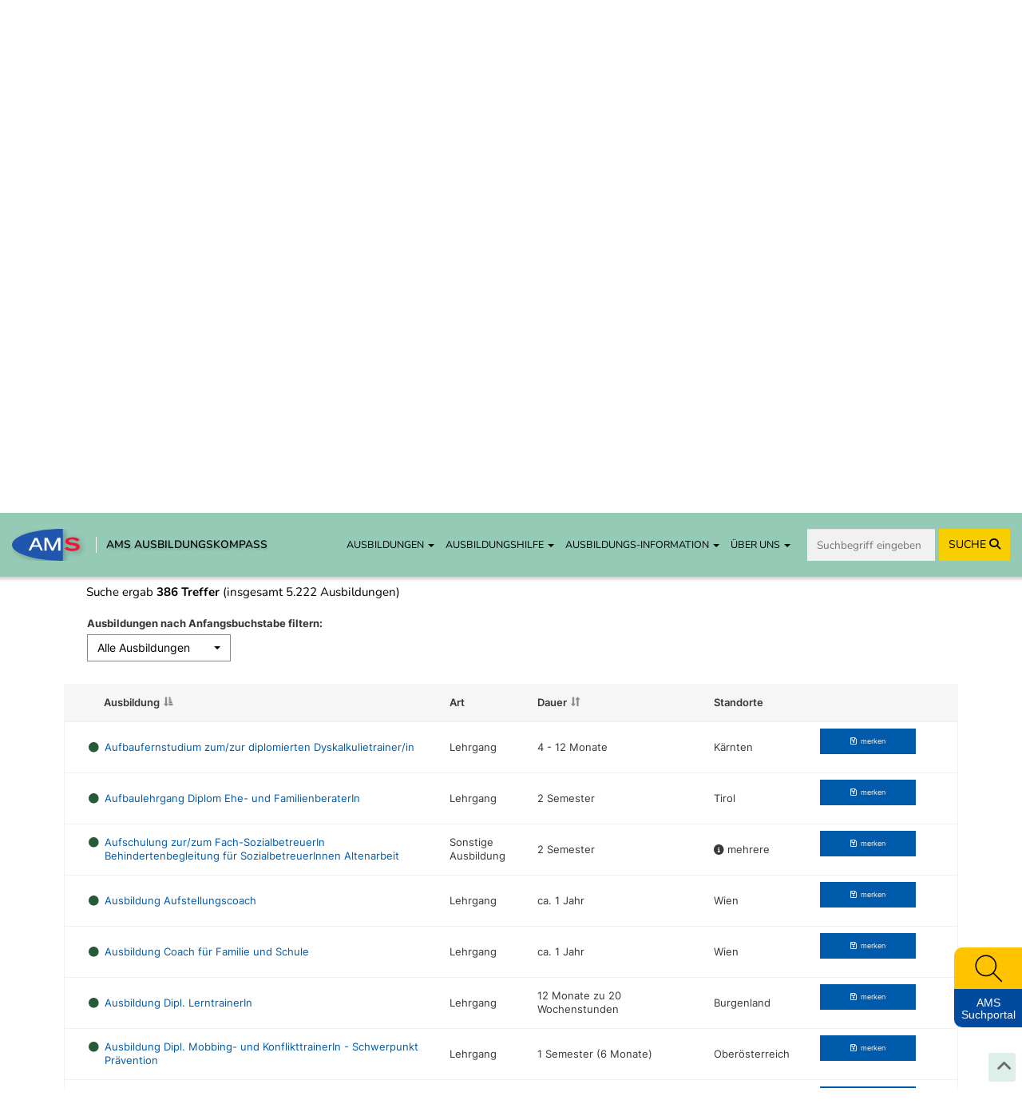

--- FILE ---
content_type: text/html; charset=UTF-8
request_url: https://www.ausbildungskompass.at/suche/?s%5B0%5D=98&s%5B1%5D=99&s%5B2%5D=100&s%5B3%5D=101&s%5B4%5D=102&s%5B5%5D=103&s%5B6%5D=104&s%5B7%5D=105&s%5B8%5D=106&s%5B9%5D=107&s%5B10%5D=108&s%5B11%5D=109&s%5B12%5D=110&s%5B13%5D=111&s%5B14%5D=112&s%5B15%5D=113&s%5B16%5D=114&b%5B0%5D=10
body_size: 26697
content:
<!DOCTYPE html>
<html lang="de">
    <head>
        <meta charset="UTF-8">
        <meta name="viewport" content="width=device-width, initial-scale=1">
        <meta name="description" content="Detaillierte Beschreibungen zu den Ausbildungen zeigen Ihnen, welche Voraussetzungen gegeben sein müssen, welche Institutionen in Ihrer Nähe die Ausbildungen anbieten, sowie Berufe und Weiterbildungsmöglichkeiten nach Abschluss." />
        <meta name="keywords" content="Ausbildungskompass, Ausbildung, AMS, Arbeitsmarktservice Österreich, Ausbildungsinfos, Ausbildungsinformation, Ausbildungsart, Ausbildungsbereich, Weiterbildung, Voraussetzungen, Berufe nach Abschluss, Berufswahl, Lehrberufe, Mittlere Schulen, BMS, Höhere Schulen, BHS, BMHS, Uni, Universität, Fachhochschule, Fachhochschulstudium, Fachhochschulstudiengang, FH, Akademie, Pädagogische Hochschulen, PädAK, Ausbildungssuche, Ausbildungsliste, Ausbildungsanforderungen, Laufbahn, Kurzausbildung, akademische Berufe, Studienabschluss, Ausbildungsverzeichnis, Ausbildungsdatenbank, Enzyklopädie der Ausbildungen, Ausbildungshandbuch, Ausbildungen nachschlagen, Ausbildungskatalog, Ausbildungsauflistung, Ausbildungs-Guide, Ausbildungsleitfaden, Ausbildungshandbuch, Berufsorientierung, Ausbildungsübersicht" />
        <title>AMS Ausbildungskompass - Ausbildungen von A-Z</title>
        <meta property="og:title" content="AMS Ausbildungskompass - Ausbildungen von A-Z" />
        <meta property="og:url" content="https://www.ausbildungskompass.at/ausbildungen/" />
        <meta property="og:image" content="https://www.ausbildungskompass.at/img/frontend/social/Ausbildungskompass_Social.png" />
                
                                <link href="//cdn.braintrust.at/libs/jquery-ui/1.13.2/jquery-ui.min.css" rel="stylesheet" />
    <link href="//cdn.braintrust.at/libs/bootstrap/3.4.1/css/bootstrap.min.css" rel="stylesheet" />
    <link href="https://cdn.braintrust.at/libs/fontawesome/6.7.1/css/all.min.css" rel="stylesheet" />
    <link rel="stylesheet" type="text/css" href="//cdn.braintrust.at/libs/datatables/1.12.1/css/dataTables.bootstrap.min.css"/>
    <link rel="stylesheet" type="text/css" href="//cdn.braintrust.at/libs/datatables/responsive/2.3.0/css/responsive.dataTables.min.css"/>

    <link rel="preconnect" href="https://cdn.braintrust.at" crossorigin>
    <link rel="stylesheet" href="https://cdn.braintrust.at/fonts/css/Open%20Sans.css">
    <link rel="stylesheet" href="https://cdn.braintrust.at/fonts/css/Poppins.css">
    <link rel="stylesheet" href="https://cdn.braintrust.at/fonts/css/Inter.css">
    <link rel="stylesheet" href="https://cdn.braintrust.at/fonts/css/Nunito.css">
    <link rel="stylesheet" href="https://cdn.braintrust.at/fonts/css/Nunito%20Sans.css">

            <link rel="stylesheet" href="/assets/frontend/css/custom-cookie-style.min.css?v1.1.20" />
<script src="https://cdn.braintrust.at/libs/bt-cookieconsent/1.4.1/bt-cookie-consent.min.js" type="text/javascript"></script>

<script>
    // CookieBanner
    btCookieConsent.init({
        websiteName: "ams-ausbildungskompass",
        configVersion: "2",
        privacyUrl: "/datenschutz",
        categories: {
            required: {
                inUse: true,
                required: true,
                services: [],
            },
            analytic: {
                inUse: true,
                required: false,
                services: [
                    'matomo'
                ],
            },
        },
        debug: false,
        saveAndCloseButton: true,
        dialogePosition: 'middle',
        backsiteCoverColor: 'rgba(0, 0, 0, 0.7)',
        primaryColor: '#1D4777',
        borderRadius: '5px',
        websiteLogoLocation: "/img/logo_small.png?v1.1.20",
        customCategoryCollapseIcon: false,
        language: 'de',
        lang: {
            de: {
                allow: 'Ja',
                deny: 'Nein',
                allowAll: 'Einverstanden',
                allowOnlyRequired: 'Nicht einverstanden',
                title: 'Sind Sie damit einverstanden, dass wir anonymisiert Ihr Surfverhalten zur Verbesserung aufzeichnen?',
                dialogeMessage: 'Diese Webseite verwendet Cookies um Ihnen das bestmögliche Surferlebnis zu ermöglichen. '+
                    'Um auch weiterhin unseren Webauftritt besser zu gestalten, analysieren wir anonymisiert das Surfverhalten unserer Nutzer und Nutzerinnen. ' +
                    'Sie können dies jederzeit in den Cookie-Einstellungen in der Datenschutzerklärung anpassen.<br><br>'+
                    'Weitere Details zu den Cookies sowie nähere Informationen zu Ihren Rechten als BenutzerIn finden Sie in der <a href="/datenschutz#cookie-einstellungen">Datenschutzbestimmung</a>. \n',

                categories: {
                    required: {
                        details: 'Diese Cookies sind für das Funktionieren der Website erforderlich und können daher nicht deaktiviert werden. Sie können jedoch Ihren Browser so einstellen, dass er diese Cookies blockiert oder Sie benachrichtigt, aber einige Teile der Website werden dann nicht mehr vollständig funktionieren. Diese Cookies werden ausschließlich von uns verwendet und sind deshalb sogenannte First Party Cookies. Diese Cookies speichern keine personenbezogenen Daten.'
                    },
                    analytic: {
                        title: 'Anonyme Statistiken',
                        details: 'Mit Ihrer Zustimmung werden Cookies für die anonymisierte Analyse des Surfverhaltens auf dieser Webseite verwendet. Hierbei kommt das Statistiktool Matomo zum Einsatz. Die notwendige Beobachtung und Webanalytik für diese Website von uns selbst durchgeführt. <strong>Dabei werden keine personenbezogenen Daten ausgewertet</strong>.'
                    }
                },
                services: {
                    matomo: {
                        title: '',
                        details: ''
                    },
                }

            },
        },
    });
</script>    
    <link rel="stylesheet" href="//cdn.braintrust.at/libs/bootstrap-select/1.13.18/css/bootstrap-select.min.css">
    <link href="/assets/frontend/css/base.min.css?v1.1.20" rel="stylesheet" />
    <link rel="stylesheet" href="/assets/frontend/css/navigation.css?v1.1.20" />
    <link rel="stylesheet" href="/assets/frontend/css/autocomplete.css?v1.1.20" />
    <link rel="stylesheet" href="/assets/frontend/css/side-widget.css?v1.1.20" />
    <link rel="stylesheet" href="/assets/frontend/css/weitere-services.css?v1.1.20" />
    <link rel="stylesheet" href="/assets/frontend/css/ausbildungstyp.css?v1.1.20" />
    <link rel="stylesheet" href="/assets/frontend/css/four-cards.css?v1.1.20" />
    <link rel="stylesheet" href="/assets/frontend/css/second-navi.css?v1.1.20" />
    <link rel="stylesheet" href="/assets/frontend/css/search.css?v1.1.20" />
    <link rel="stylesheet" href="/assets/frontend/css/footer-nav.css?v1.1.20" />
    <link rel="stylesheet" href="/assets/frontend/css/ausbildungsmoeglichkeiten.css?v1.1.20" />
    <link rel="stylesheet" href="/assets/frontend/css/ausbildungsassistent.css?v1.1.20" />
    <link rel="stylesheet" href="/assets/frontend/css/bildungsgrafik.css?v1.1.20" />

    <link rel="shortcut icon" type="image/x-icon" href="/_icons/favicon.ico">
    <link rel="icon" type="image/x-icon" href="/_icons/favicon.ico">
    <link rel="icon" type="image/gif" href="/_icons/favicon.gif">
    <link rel="icon" type="image/png" href="/_icons/favicon.png">
    <link rel="apple-touch-icon" href="/_icons/apple-touch-icon.png">
    <link rel="apple-touch-icon" href="/_icons/apple-touch-icon-57x57.png" sizes="57x57">
    <link rel="apple-touch-icon" href="/_icons/apple-touch-icon-60x60.png" sizes="60x60">
    <link rel="apple-touch-icon" href="/_icons/apple-touch-icon-72x72.png" sizes="72x72">
    <link rel="apple-touch-icon" href="/_icons/apple-touch-icon-76x76.png" sizes="76x76">
    <link rel="apple-touch-icon" href="/_icons/apple-touch-icon-114x114.png" sizes="114x114">
    <link rel="apple-touch-icon" href="/_icons/apple-touch-icon-120x120.png" sizes="120x120">
    <link rel="apple-touch-icon" href="/_icons/apple-touch-icon-128x128.png" sizes="128x128">
    <link rel="apple-touch-icon" href="/_icons/apple-touch-icon-144x144.png" sizes="144x144">
    <link rel="apple-touch-icon" href="/_icons/apple-touch-icon-152x152.png" sizes="152x152">
    <link rel="apple-touch-icon" href="/_icons/apple-touch-icon-180x180.png" sizes="180x180">
    <link rel="apple-touch-icon" href="/_icons/apple-touch-icon-precomposed.png">
    <link rel="icon" type="image/png" href="/_icons/favicon-16x16.png" sizes="16x16">
    <link rel="icon" type="image/png" href="/_icons/favicon-32x32.png" sizes="32x32">
    <link rel="icon" type="image/png" href="/_icons/favicon-96x96.png" sizes="96x96">
    <link rel="icon" type="image/png" href="/_icons/favicon-160x160.png" sizes="160x160">
    <link rel="icon" type="image/png" href="/_icons/favicon-192x192.png" sizes="192x192">
    <link rel="icon" type="image/png" href="/_icons/favicon-196x196.png" sizes="196x196">
    <meta name="msapplication-TileImage" content="/_icons/win8-tile-144x144.png">
    <meta name="msapplication-TileColor" content="#ffffff">
    <meta name="msapplication-navbutton-color" content="#ffffff">
    <meta name="msapplication-square70x70logo" content="/_icons/win8-tile-70x70.png">
    <meta name="msapplication-square144x144logo" content="/_icons/win8-tile-144x144.png">
    <meta name="msapplication-square150x150logo" content="/_icons/win8-tile-150x150.png">
    <meta name="msapplication-wide310x150logo" content="/_icons/win8-tile-310x150.png">
    <meta name="msapplication-square310x310logo" content="/_icons/win8-tile-310x310.png">

    <script src="//cdn.braintrust.at/libs/jquery/jquery-3.6.0.min.js" type="text/javascript"></script>
    <script src="//cdn.braintrust.at/libs/jquery-ui/1.13.2/jquery-ui.min.js" type="text/javascript"></script>
    <script src="//cdn.braintrust.at/libs/bootstrap/3.4.1/js/bootstrap.min.js" type="text/javascript"></script>
    <script src="//cdn.braintrust.at/libs/respondjs/respond-1.4.2.min.js" type="text/javascript"></script>
    <script type="text/javascript" src="//cdn.braintrust.at/libs/datatables/1.12.1/js/jquery.dataTables.min.js"></script>
    <script type="text/javascript" src="//cdn.braintrust.at/libs/datatables/1.12.1/js/dataTables.bootstrap.min.js"></script>
    <script type="text/javascript" src="//cdn.braintrust.at/libs/datatables/responsive/2.3.0/js/dataTables.responsive.min.js"></script>
    <script type="text/javascript" src="//cdn.braintrust.at/libs/bootstrap-select/1.13.18/js/bootstrap-select.min.js"></script>
    <script src="//cdn.braintrust.at/libs/rellax/1.12.1/rellax.min.js"></script>
    <script type="text/javascript" src="/assets/frontend/js/autocomplete.js?v1.1.20" defer="defer"></script>
    <script src="https://www.karrierekompass.at/widget/widget_float.min.js" defer="defer"></script>         <script type="text/javascript" src="/assets/frontend/js/side-widget.js?v1.1.20" defer="defer"></script>

    
    <script type="text/javascript" src="/assets/frontend/js/base.js?v1.1.20" defer="defer"></script>
    <script src="/bundles/fosjsrouting/js/router.js?v1.1.20"></script>
    <script src="/js/routing?callback=fos.Router.setData"></script>
    <script src="/assets/frontend/js/search.js?v1.1.20" type="text/javascript"></script>             <script type="text/javascript">
        $(function () {
            initSearch(false);
        });
    </script>

    <script src="/assets/frontend/js/session-ausbildungen.min.js?v1.1.20" type="text/javascript"></script>
    <script type="text/javascript">
                let  gemerkteAusbildungenIds = [];
                let gemerkteAusbildungenIds_raw = [""];
                if (gemerkteAusbildungenIds_raw){
            for(let gemerkteAusbildungenId of gemerkteAusbildungenIds_raw){
                gemerkteAusbildungenIds.push(gemerkteAusbildungenId);
            }
        }
                function updateGemerkteAusbildungenIds(ausbildungId){
            ausbildungId+='';
                        gemerkteAusbildungenIds.push(ausbildungId);
        }
    $(document).ready(function() {
        var q = "";
        var ausbildungsbezeichnung = "";
        if(q == '' && ausbildungsbezeichnung != '') {
            q = ausbildungsbezeichnung;
        }
        var q_method = "";
        var q_alle = "";
        var q_lehre = "";
        var q_schule = "";
        var q_uni = "";
        var q_sonstige1 = "";
        var q_sonstige2 = "";
        var subbereich = "98,99,100,101,102,103,104,105,106,107,108,109,110,111,112,113,114";
        var bereich = "10";
        var arten = "";
        var bildungstraeger = "";
        var q_standort = "";
        var q_standort_bundesland = "";
        var q_standort_umkreis = "";
        var q_standort_umkreis_plz = "";
        var letter = "";
        var q_lexikon = [];
                                                
        var statesave = true;
        
        var table = $('#list-table').DataTable({
            "pageLength": 25,
            "lengthMenu": [25, 50],
            "processing": true,
            "serverSide": true,
            "stateSave": false,
            "order": [[2, 'asc']],
            "ajax": {
                "url": Routing.generate('searchJsonSolr', {
                    json: true,
                    q: q,
                    q_method: q_method,
                    q_alle: q_alle,
                    q_lehre: q_lehre,
                    q_schule: q_schule,
                    q_uni: q_uni,
                    q_sonstige1: q_sonstige1,
                    q_sonstige2: q_sonstige2,
                    q_standort: q_standort,
                    q_standort_bundesland: q_standort_bundesland,
                    q_standort_umkreis: q_standort_umkreis,
                    q_standort_umkreis_plz: q_standort_umkreis_plz,
                    subbereich: subbereich,
                    bereich: bereich,
                    arten: arten,
                    bildungstraeger: bildungstraeger
                }),
                "data": function(d) {
                    d.letter = $('#alleAusbildungen option.active').val();
                    d.q_search_in = $('input[name="q_search_in"]:checked', '#search-fulltext').val();
                    d.q_lexikon = q_lexikon;//getCheckedLexikon();
                }
            },
            "sDom": '<"he"ri<"clear">>t<"fo"lp<"clear">>',
            "columns": [
                { "data": "id", "visible": false, "sortable": true },
                { "data": "url", "visible": false },
                { "data": "title", "responsivePriority": 1 },
                { "data": "art[,]", "sortable": false },
                { "data": "dauer", "sortable": true },
                { "data": "bildungstraeger", "sortable": false, visible: false },
                { "data": "standorte", "sortable": false },
                { "data": "lexikonspan", "sortable": false, "visible": false, "responsivePriority": 3 },
                { "data": "merken", "sortable": false, "visible": true, "responsivePriority": 2, "defaultContent": "" }
            ],
            "columnDefs": [
                {
                    "targets": 2,
                    "render": function(data, type, row) {
                        return '<span class="'+row['lexikonspan']+'"><a href="'+row['url']+'">'+row['title']+'</a></span>';
                    }
                },
                {
                    "targets": 6,
                    "render": function(data, type, row) {
                        if(row['standorte'] == null) return 'k.A.';
                        if(row['standorte'].length > 1) {
                            return '<div title="'+row['standorte'].join(', ')+'" class="hidden-xs visible-sm visible-md visible-lg"><span class="fa fa-solid fa-circle-info" aria-hidden="true"></span> mehrere</div><div class="visible-xs hidden-sm hidden-md hidden-lg">'+row['standorte'].join(', ')+'</div>';
                        } else {
                            return row['standorte'][0];
                        }
                    }
                },
                {
                    "targets": 8,
                    "render": function(data, type, row) {
                        let breitsgemerkt = gemerkteAusbildungenIds.includes(row['id']);
                        let Disabled= '';
                        let merken = "merken";
                        if(breitsgemerkt){
                            Disabled='disabled="disabled"';
                            merken='gemerkt';
                        }
                        return '<a class="btn btn-sm btn-default btn-blue session-add-ausbildung" aria-disabled="true"'+Disabled+' data-id="'+row['id']+'" tabindex="0"><span class="fa fa-regular fa-floppy-disk"></span><span class="ausbildungNoticed">'+merken+'</span></a><span class="fa fa-solid fa-spinner fa-spin session-ausbildung-symbol"></span>';
                    }
                }

            ],
            /*"createdRow": function(row, data, dataIndex) {
                if(data['le_only'] == true) {
                    $(row).addClass('le-only');
                    table.column(5).visible(true);
                    table.column(6).visible(true);
                    table.column(7).visible(true);
                    table.column(8).visible(false);
                } else {
                    table.column(5).visible(false);
                    table.column(6).visible(false);
                    table.column(7).visible(false);
                    table.column(8).visible(false);
                }
            },*/
            "responsive": true,
            "language": {
                "zeroRecords": "Keine Ausbildungen gefunden.",
                "lengthMenu": "Zeige _MENU_ Ausbildungen",
                "processing": "Lade ... <span class='fa fa-solid fa-spinner fa-spin'></span>",
                "info": 'Suche ergab <strong>_TOTAL_ Treffer</strong>',
                "infoEmpty": 'Suche ergab keine Treffer',
                "infoFiltered": "(insgesamt 5.222 Ausbildungen)",
                "thousands": ".",
                "paginate": {
                    first:    'Erste Seite',
                        previous: 'Zurück',
                        next:     'Vor',
                        last:     'Letzte Seite'
                }
            },
            "fnDrawCallback": function(data) {
                if(table.data().count() == 1 && data['iDraw'] == 1) {
                    var a_url = table.rows(0).data()[0]['url'];
                    window.location.href = a_url;
                }

                // Scroll to search-results
                let navbarHeight = $('.navbar.navbar-custom').innerHeight();
                $("html, body").animate({ scrollTop: $("#list-table_wrapper").offset().top - navbarHeight + 'px' }, "slow");

                $('#search-fulltext').show();
                if(data.aaSorting[0][0] == 0 && q != '' && $('input[name="q"]') != '') {
                    $('.table_heading_ausbildung').html('Ausbildung <small title="Die Relevanz (=Wichtigkeit) ergibt sich aus der Häufigkeit des Suchbegriffs in den Datenbankfeldern.">(nach Relevanz sortiert)</small>');
                } else {
                    $('.table_heading_beruf').html('Ausbildung');
                }

                                                                }
        });

        $(document).on('click','.session-add-ausbildung',  function() {
            if($(this).children('span.ausbildungNoticed').text()==='merken') {
                ausbildungSession($(this), 'sessionAddAusbildung', {
                    'ausbildung': $(this).data('id'),
                    'csrf_token': '7c2366e5b53bb8f8548.MgG5Rrzy-4xoqHnUXe18Y8m9UKRSiI8QpOE9qsudnMA.AU2Oa_2VqP0A7wONM6ktEI2JG-Bkz-Fd19duzLzl0JFLdIx_zZXKtVDOQQ'
                });
                updateGemerkteAusbildungenIds($(this).data('id'))
            }
        });

        $(document).on('keypress','.session-add-ausbildung',  function(e) {
            if (e.which === 13) {
                $(this).click();
            }
        });

        
        $('#alleAusbildungen').change(function() {
            $('#q_letter').val($(this).val());
            $('#alleAusbildungen option').removeClass('active');
            $(this).find('option:selected').addClass('active');
            table.draw();
        });

        $('#search-fulltext-box input').on('change', function() {
            table.draw();
        });

        $('.search_checkbox').change(function() {
            q_lexikon = [];
            if($(this).attr('name') === 'q_alle') {
                q_lexikon.push('q_alle');
            } else {
                if($('input[name="q_lehre"]').is(':checked')) q_lexikon.push('q_lehre');
                if($('input[name="q_schule"]').is(':checked')) q_lexikon.push('q_schule');
                if($('input[name="q_uni"]').is(':checked')) q_lexikon.push('q_uni');
                if($('input[name="q_sonstige1"]').is(':checked')) q_lexikon.push('q_sonstige1');
                if($('input[name="q_sonstige2"]').is(':checked')) q_lexikon.push('q_sonstige2');
            }
            table.draw();
        });
    });
    </script>
    </head>
    <body>
            <a id="top" class=""></a>

            <nav id="skiplinks" class="notransition" aria-label="Skip Links">
    <p><a href="#pageContent" id="toContentSkipLink" tabindex="0">Zum Inhalt springen</a></p>
    <p><a href="#pageNav" id="toNavSkipLink" tabindex="0">Zum Navmenü springen</a></p>
    <p><a href="#q" id="toSearchSkipLink" tabindex="0">Zur Suche springen</a></p>
    <p><a href="#pageFooter" id="toFooterSkipLink" tabindex="0">Zum Footer springen</a></p>
</nav>

<script>
    $(document).ready(function() {
        // IE fix for skipping nav-stops - START
        let skipLinks = $('#skiplinks a');
        let ua = window.navigator.userAgent;
        let isIE = /MSIE|Trident/.test(ua);

        if (isIE) {
            skipLinks.each(function () {
                $(this).on('keypress click', function(e) {
                    if (e.which === 13 || e.type === 'click') {
                        $($(this).attr('href')).attr("tabindex", 0);
                    }
                    $($(this).attr('href')).attr("tabindex", -1);
                });
            });
        }
        // IE fix for skipping nav-stops - END

        $('#toSearchSkipLink').on('keypress click', function(e){
            if (e.which === 13 || e.type === 'click') {
                setTimeout(function() {
                    $("#q").focus();
                }, 100);
            }
        });
    });
</script>
    
            <section id="navigation">
    <nav class="navbar navbar-default navbar-custom navbar-fixed-top">
        <div class="container-fluid">
            <div class="navbar-header">
                <button type="button" class="navbar-toggle collapsed" data-toggle="collapse" data-target="#main-navbar" aria-expanded="false">
                    <span class="sr-only">Toggle navigation</span>
                    <span class="icon-bar top-bar"></span>
                    <span class="icon-bar middle-bar"></span>
                    <span class="icon-bar bottom-bar"></span>
                </button>

                <div class="navbar-brand">
                    <a href="https://www.ams.at/" target="_blank" class="brand-logo ripple">
                        <img src="/img/frontend/logos/ams_logo.svg?v1.1.20" alt="Brand">
                    </a>

                    <span class="nav-brand-separator"></span>

                    <a href="https://www.ausbildungskompass.at/" class="brand-text ripple">AMS AUSBILDUNGSKOMPASS</a>
                </div>
            </div>

            <div id="main-navbar" class="collapse navbar-collapse navbar-right">
                <ul class="nav navbar-nav">
                    <li class="dropdown">
                        <a href="#" class="dropdown-toggle ripple" data-toggle="dropdown" role="button" aria-haspopup="true" aria-expanded="false">AUSBILDUNGEN <span class="caret"></span></a>
                        <ul class="dropdown-menu">
                            <li><a href="https://www.ausbildungskompass.at/ausbildungen/" class="ripple">Ausbildungen von A-Z</a></li>
                            <li><a href="https://www.ausbildungskompass.at/berufe/" class="ripple">Ausbildungen zu Berufen</a></li>
                            <li><a href="https://www.ausbildungskompass.at/institute/" class="ripple">Ausbildungsinstitute</a></li>
                            <li><a href="https://www.ausbildungskompass.at/dossier/" class="ripple">Gemerkte Ausbildungen</a></li>
                        </ul>
                    </li>

                    <li class="dropdown">
                        <a href="#" class="dropdown-toggle ripple" data-toggle="dropdown" role="button" aria-haspopup="true" aria-expanded="false">AUSBILDUNGSHILFE <span class="caret"></span></a>
                        <ul class="dropdown-menu">
                            <li><a href="https://www.ausbildungskompass.at/assistent" class="show-assistent ripple" id="navShowAssistent">Ausbildungsassistent</a></li>
                            <li><a href="https://erwachsenenbildung.at/" class="ripple" target="_blank">Förderungen <i class="fa fa-arrow-up-right-from-square" aria-hidden="true"></i></a></li>
                        </ul>
                    </li>

                    <li class="dropdown">
                        <a href="#" class="dropdown-toggle ripple" data-toggle="dropdown" role="button" aria-haspopup="true" aria-expanded="false">AUSBILDUNGS-INFORMATION <span class="caret"></span></a>
                        <ul class="dropdown-menu">
                            <li><a href="https://www.ausbildungskompass.at/bildungssystem/" class="ripple">Überblick Bildungssystem</a></li>
                            <li><a href="https://www.ausbildungskompass.at/bildungssystem/#schulpflicht-details" id="navSchulpflichtDetails" class="ripple">Erfüllte Schulpflicht</a></li>
                            <li><a href="https://www.ausbildungskompass.at/bildungssystem/#volksschule-details" id="navVolksschuleDetails" class="ripple">Volksschule</a></li>
                            <li><a href="https://www.ausbildungskompass.at/bildungssystem/#ahs-unterstufe-details" id="navAhsUnterstufeDetails" class="ripple">AHS Unterstufe</a></li>
                            <li><a href="https://www.ausbildungskompass.at/bildungssystem/#mittelschule-details" id="navMittelschuleDetails" class="ripple">Mittelschule</a></li>
                            <li><a href="https://www.ausbildungskompass.at/bildungssystem/#sonderschule-details" id="navSonderschuleDetails" class="ripple">Sonderschule</a></li>
                            <li><a href="https://www.ausbildungskompass.at/bildungssystem/#pts-details" id="navPtsDetails" class="ripple">Polytechnische Schule</a></li>

                            <li class="dropdown dropdown-submenu">
                                <a href="#" class="dropdown-toggle ripple" data-toggle="dropdown" role="button" aria-haspopup="true" aria-expanded="false">Lehre <span class="caret"></span></a>
                                <ul class="dropdown-menu dropdown-third-lvl">
                                    <li><a href="https://www.ausbildungskompass.at/bildungssystem/#lehre-details" id="navLehreDetails" class="ripple">Info</a></li>
                                    <li><a href="https://www.ausbildungskompass.at/suche/?q_schule=0&amp;arten%5B0%5D=2" class="ripple">Lehrausbildungen</a></li>
                                </ul>
                            </li>

                            <li><a href="https://www.ausbildungskompass.at/bildungssystem/#wms-details" id="navWmsDetails" class="ripple">Werkmeisterschule</a></li>
                            <li><a href="https://www.ausbildungskompass.at/bildungssystem/#bms-details" id="navBmsDetails" class="ripple">Berufsbildende Mittlere Schule</a></li>
                            <li><a href="https://www.ausbildungskompass.at/bildungssystem/#bhs-details" id="navBhsDetails" class="ripple">Berufsbildende Höhere Schule</a></li>
                            <li><a href="https://www.ausbildungskompass.at/bildungssystem/#ahs-oberstufe-details" id="navAhsOberstufeDetails" class="ripple">AHS Oberstufe</a></li>
                            <li><a href="https://www.ausbildungskompass.at/bildungssystem/#matura-details" id="navMaturaDetails" class="ripple">Matura</a></li>
                            <li><a href="https://www.ausbildungskompass.at/bildungssystem/#studien-berechtigung-details" id="navStudienBerechtigungDetails" class="ripple">Studienberechtigung</a></li>

                            <!-- Kolleg Submenu - START -->
                            <li class="dropdown dropdown-submenu">
                                <a href="#" class="dropdown-toggle ripple" data-toggle="dropdown" role="button" aria-haspopup="true" aria-expanded="false">Kolleg <span class="caret"></span></a>
                                <ul class="dropdown-menu dropdown-third-lvl">
                                    <li><a href="https://www.ausbildungskompass.at/bildungssystem/#kolleg-details" id="navKollegDetails" class="ripple">Information</a></li>
                                    <li><a href="/info/25-kolleg-handelsakademien/" class="ripple">Kolleg an Handelsakademien</a></li>
                                    <li><a href="/info/92-kolleg-technischen-gewerblichen-und-kunstgewerblichen-schulen/" class="ripple">Kolleg an technischen, gewerblichen und<br> kunstgewerblichen Schulen</a></li>
                                    <li><a href="/info/115-kolleg-elementarpaedagogik-kindergartenpaedagogik/" class="ripple">Kolleg für Elementarpädagogik</a></li>
                                    <li><a href="/info/152-kolleg-fuer-land-und-forstwirtschaft-landwirtschaft-und-ernaehrung/" class="ripple">Kolleg für Land- und Forstwirtschaft / Landwirtschaft<br> und Ernährung</a></li>
                                    <li><a href="/info/94-kolleg-mode/" class="ripple">Kolleg für Mode</a></li>
                                    <li><a href="/info/95-kolleg-sozialpaedagogik/" class="ripple">Kolleg für Sozialpädagogik</a></li>
                                    <li><a href="/info/93-kolleg-tourismus/" class="ripple">Kolleg für Tourismus</a></li>
                                    <li><a href="/info/96-kolleg-wirtschaftliche-berufe/" class="ripple">Kolleg für wirtschaftliche Berufe</a></li>
                                </ul>
                            </li>
                            <!-- Kolleg Submenu - END -->

                            <!-- Universität Submenu - START -->
                            <li class="dropdown dropdown-submenu">
                                <a href="#" class="dropdown-toggle ripple" data-toggle="dropdown" role="button" aria-haspopup="true" aria-expanded="false">Universität <span class="caret"></span></a>
                                <ul class="dropdown-menu dropdown-third-lvl">
                                    <li><a href="https://www.ausbildungskompass.at/bildungssystem/#universitaet-details" id="navUniversitaetDetails" class="ripple">Informationen</a></li>
                                    <li><a href="/info/58-geistes-und-kulturwissenschaften/" class="ripple">Geistes- und Kulturwissenschaften (Uni)</a></li>
                                    <li><a href="/info/59-ingenieurwissenschaften/" class="ripple">Ingenieurwissenschaften (Uni)</a></li>
                                    <li><a href="/info/60-kunst/" class="ripple">Kunst (Uni)</a></li>
                                    <li><a href="/info/62-medizin-gesundheit/" class="ripple">Medizin/Gesundheit (Uni)</a></li>
                                    <li><a href="/info/63-naturwissenschaften/" class="ripple">Naturwissenschaften (Uni)</a></li>
                                    <li><a href="/info/64-recht/" class="ripple">Recht (Uni)</a></li>
                                    <li><a href="/info/65-sozial-und-wirtschaftswissenschaften/" class="ripple">Sozial- und Wirtschaftswissenschaften (Uni)</a></li>
                                    <li><a href="/info/66-theologie/" class="ripple">Theologie (Uni)</a></li>
                                </ul>
                            </li>
                            <!-- Universität Submenu - END -->

                            <!-- Fachhochschule Submenu - START -->
                            <li class="dropdown dropdown-submenu">
                                <a href="#" class="dropdown-toggle ripple" data-toggle="dropdown" role="button" aria-haspopup="true" aria-expanded="false">Fachhochschule <span class="caret"></span></a>
                                <ul class="dropdown-menu dropdown-third-lvl">
                                    <li><a href="https://www.ausbildungskompass.at/bildungssystem/#fh-details" id="navFHDetails" class="ripple">Information</a></li>
                                    <li><a href="/info/54-gestaltung-und-kunst/" class="ripple">Gestaltung und Kunst (FH)</a></li>
                                    <li><a href="/info/51-gesundheitswissenschaften/" class="ripple">Gesundheitswissenschaften (FH)</a></li>
                                    <li><a href="/info/56-militaer-und-sicherheitswissenschaften/" class="ripple">Militär- und Sicherheitswissenschaften (FH)</a></li>
                                    <li><a href="/info/57-naturwissenschaften/" class="ripple">Naturwissenschaften (FH)</a></li>
                                    <li><a href="/info/53-sozialwissenschaften/" class="ripple">Sozialwissenschaften (FH)</a></li>
                                    <li><a href="/info/52-technik-und-ingenieurwissenschaften/" class="ripple">Technik und Ingenieurwissenschaften (FH)</a></li>
                                    <li><a href="/info/55-wirtschaftswissenschaften/" class="ripple">Wirtschaftswissenschaften (FH)</a></li>
                                </ul>
                            </li>
                            <!-- Fachhochschule Submenu - END -->

                            <!-- Pädagogische Hochschule Submenu - START -->
                            <li class="dropdown dropdown-submenu">
                                <a href="#" class="dropdown-toggle ripple" data-toggle="dropdown" role="button" aria-haspopup="true" aria-expanded="false">Pädagogische Hochschule <span class="caret"></span></a>
                                <ul class="dropdown-menu dropdown-third-lvl">
                                    <li><a href="https://www.ausbildungskompass.at/bildungssystem/#ph-details" id="navPHDetails" class="ripple">Information</a></li>
                                    <li><a href="/info/61-lehramt/" class="ripple">Lehramt (PH/Uni)</a></li>
                                </ul>
                            </li>
                            <!-- Pädagogische Hochschule Submenu - END -->
                        </ul>
                    </li>

                    <li class="dropdown">
                        <a href="#" class="dropdown-toggle ripple" data-toggle="dropdown" role="button" aria-haspopup="true" aria-expanded="false">ÜBER UNS <span class="caret"></span></a>
                        <ul class="dropdown-menu">
                            <li><a href="#ueberuns" id="navUeberuns" class="ripple">Ausbildungskompass</a></li>
                            <li><a href="#biz" id="navBiz" class="ripple">BIZ-BerufsInfoZentren</a></li>
                            <li><a href="#news" id="navNews" class="ripple">NEWS aus dem Ausbildungskompass</a></li>
                            <li><a href="https://www.ausbildungskompass.at/impressum" class="ripple">Impressum</a></li>
                            <li><a href="https://www.ausbildungskompass.at/datenschutz" class="ripple">Datenschutzerklärung</a></li>
                            <li><a href="https://www.ausbildungskompass.at/barrierefreiheitserklaerung" class="ripple">Barrierefreiheitserklärung</a></li>
                        </ul>
                    </li>

                    <li>
                        <form id="navSearchDesktop" name="navSearchDesktop" action="https://www.ausbildungskompass.at/suche/" method="POST" class="navbar-form hidden-xs">
                            <div class="form-group autocomplete">
                                <input name="q" class="form-control border border-0 pr-0" type="search" value="" placeholder="Suchbegriff eingeben" aria-label="Suche">
                                <button class="btn btn-search-nav ripple" type="submit">
                                    <span class="hidden-sm">SUCHE </span><i class="fa fa-solid fa-magnifying-glass" aria-hidden="true"></i>
                                </button>
                            </div>
                        </form>
                    </li>
                </ul>
            </div>

            <form id="navSearchMobile" name="navSearchMobile" action="https://www.ausbildungskompass.at/suche/" method="POST" class="navbar-form hidden-sm hidden-md hidden-lg">
                <div class="form-group autocomplete">
                    <input name="q" class="form-control border border-0 pr-0" type="search" value="" placeholder="Ausbildungs-Suche" aria-label="Suche">
                    <a href="#top" aria-label="erweiterte Filterungen">
                        <button class="btn btn-search-nav btn-search-options ripple" type="button" aria-label="erweiterte Filterungen"><i class="fa fa-sliders" aria-hidden="true"></i></button>
                    </a>
                    <button class="btn btn-search-nav ripple" type="submit">SUCHE <i class="fa fa-solid fa-magnifying-glass" aria-hidden="true"></i></button>
                </div>
            </form>
        </div>
    </nav>
</section>

    <script>
        $(document).ready(function(){
            let urlHash = window.location.hash;
            let mainNavbar = $("#main-navbar");
            let toggleBtn = $('button.navbar-toggle');

            $('ul.dropdown-menu [data-toggle=dropdown]').on('click', function(event) {
                event.preventDefault();
                event.stopPropagation();
                $('ul.dropdown-menu [data-toggle=dropdown]').parent().removeClass('open');
                $(this).parent().addClass('open');
            });

            //// Scroll to top when clicked on Website Logo
            // $(".navbar-brand .brand-text").click(function() {
            //     mainNavbar.removeClass("in");
            //     $("html, body").animate({ scrollTop: 0 }, "smooth");
            //     return false;
            // });

            //
            if (urlHash === '#schulpflicht-details') {
                if (!$('#schulpflicht-details').hasClass('in')) {
                    $('.links-block .collapse').removeClass('in');
                    $('.schulpflicht-details a').click();
                }

                $('html,body').animate({scrollTop: $('#schulpflicht-details').offset().top - 40 + 'px'}, 'smooth');
            }

            $("#navSchulpflichtDetails").click(function(e) {
                mainNavbar.removeClass("in");
                toggleBtn.addClass('collapsed');

                            });

            //
            if (urlHash === '#volksschule-details') {
                if (!$('#volksschule-details').hasClass('in')) {
                    $('.links-block .collapse').removeClass('in');
                    $('.volksschule-details a').click();
                }

                $('html,body').animate({scrollTop: $('#volksschule-details').offset().top - 40 + 'px'}, 'smooth');
            }

            $("#navVolksschuleDetails").click(function(e) {
                mainNavbar.removeClass("in");
                toggleBtn.addClass('collapsed');

                            });

            //
            if (urlHash === '#ahs-unterstufe-details') {
                if (!$('#ahs-unterstufe-details').hasClass('in')) {
                    $('.links-block .collapse').removeClass('in');
                    $('.ahs-unterstufe-details a').click();
                }

                $('html,body').animate({scrollTop: $('#ahs-unterstufe-details').offset().top - 40 + 'px'}, 'smooth');
            }

            $("#navAhsUnterstufeDetails").click(function(e) {
                mainNavbar.removeClass("in");
                toggleBtn.addClass('collapsed');

                            });

            //
            if (urlHash === '#mittelschule-details') {
                if (!$('#mittelschule-details').hasClass('in')) {
                    $('.links-block .collapse').removeClass('in');
                    $('.mittelschule-details a').click();
                }

                $('html,body').animate({scrollTop: $('#mittelschule-details').offset().top - 40 + 'px'}, 'smooth');
            }

            $("#navMittelschuleDetails").click(function(e) {
                mainNavbar.removeClass("in");
                toggleBtn.addClass('collapsed');

                            });

            //
            if (urlHash === '#sonderschule-details') {
                if (!$('#sonderschule-details').hasClass('in')) {
                    $('.links-block .collapse').removeClass('in');
                    $('.sonderschule-details a').click();
                }

                $('html,body').animate({scrollTop: $('#sonderschule-details').offset().top - 40 + 'px'}, 'smooth');
            }

            $("#navSonderschuleDetails").click(function(e) {
                mainNavbar.removeClass("in");
                toggleBtn.addClass('collapsed');

                            });

            //
            if (urlHash === '#pts-details') {
                if (!$('#pts-details').hasClass('in')) {
                    $('.links-block .collapse').removeClass('in');
                    $('.pts-details a').click();
                }

                $('html,body').animate({scrollTop: $('#pts-details').offset().top - 40 + 'px'}, 'smooth');
            }

            $("#navPtsDetails").click(function(e) {
                mainNavbar.removeClass("in");
                toggleBtn.addClass('collapsed');

                            });

            //
            if (urlHash === '#lehre-details') {
                if (!$('#lehre-details').hasClass('in')) {
                    $('.links-block .collapse').removeClass('in');
                    $('.lehre-details a').click();
                }

                $('html,body').animate({scrollTop: $('#lehre-details').offset().top - 40 + 'px'}, 'smooth');
            }

            $("#navLehreDetails").click(function(e) {
                mainNavbar.removeClass("in");
                toggleBtn.addClass('collapsed');

                            });

            //
            if (urlHash === '#wms-details') {
                if (!$('#wms-details').hasClass('in')) {
                    $('.links-block .collapse').removeClass('in');
                    $('.wms-details a').click();
                }

                $('html,body').animate({scrollTop: $('#wms-details').offset().top - 40 + 'px'}, 'smooth');
            }

            $("#navWmsDetails").click(function(e) {
                mainNavbar.removeClass("in");
                toggleBtn.addClass('collapsed');

                            });

            //
            if (urlHash === '#bms-details') {
                if (!$('#bms-details').hasClass('in')) {
                    $('.links-block .collapse').removeClass('in');
                    $('.bms-details a').click();
                }

                $('html,body').animate({scrollTop: $('#bms-details').offset().top - 40 + 'px'}, 'smooth');
            }

            $("#navBmsDetails").click(function(e) {
                mainNavbar.removeClass("in");
                toggleBtn.addClass('collapsed');

                            });

            //
            if (urlHash === '#bhs-details') {
                if (!$('#bhs-details').hasClass('in')) {
                    $('.links-block .collapse').removeClass('in');
                    $('.bhs-details a').click();
                }

                $('html,body').animate({scrollTop: $('#bhs-details').offset().top - 40 + 'px'}, 'smooth');
            }

            $("#navBhsDetails").click(function(e) {
                mainNavbar.removeClass("in");
                toggleBtn.addClass('collapsed');

                            });

            //
            if (urlHash === '#ahs-oberstufe-details') {
                if (!$('#ahs-oberstufe-details').hasClass('in')) {
                    $('.links-block .collapse').removeClass('in');
                    $('.ahs-oberstufe-details a').click();
                }

                $('html,body').animate({scrollTop: $('#ahs-oberstufe-details').offset().top - 40 + 'px'}, 'smooth');
            }

            $("#navAhsOberstufeDetails").click(function(e) {
                mainNavbar.removeClass("in");
                toggleBtn.addClass('collapsed');

                            });

            //
            if (urlHash === '#matura-details') {
                if (!$('#matura-details').hasClass('in')) {
                    $('.links-block .collapse').removeClass('in');
                    $('.matura-details a').click();
                }

                $('html,body').animate({scrollTop: $('#matura-details').offset().top - 40 + 'px'}, 'smooth');
            }

            $("#navMaturaDetails").click(function(e) {
                mainNavbar.removeClass("in");
                toggleBtn.addClass('collapsed');

                            });

            //
            if (urlHash === '#studien-berechtigung-details') {
                if (!$('#studien-berechtigung-details').hasClass('in')) {
                    $('.links-block .collapse').removeClass('in');
                    $('.studien-berechtigung-details a').click();
                }

                $('html,body').animate({scrollTop: $('#studien-berechtigung-details').offset().top - 40 + 'px'}, 'smooth');
            }

            $("#navStudienBerechtigungDetails").click(function(e) {
                mainNavbar.removeClass("in");
                toggleBtn.addClass('collapsed');

                            });

            //
            if (urlHash === '#kolleg-details') {
                if (!$('#kolleg-details').hasClass('in')) {
                    $('.links-block .collapse').removeClass('in');
                    $('.kolleg-details a').click();
                }

                $('html,body').animate({scrollTop: $('#kolleg-details').offset().top - 40 + 'px'}, 'smooth');
            }

            $("#navKollegDetails").click(function(e) {
                mainNavbar.removeClass("in");
                toggleBtn.addClass('collapsed');

                            });

            //
            if (urlHash === '#universitaet-details') {
                if (!$('#universitaet-details').hasClass('in')) {
                    $('.links-block .collapse').removeClass('in');
                    $('.universitaet-details a').click();
                }

                $('html,body').animate({scrollTop: $('#universitaet-details').offset().top - 40 + 'px'}, 'smooth');
            }

            $("#navUniversitaetDetails").click(function(e) {
                mainNavbar.removeClass("in");
                toggleBtn.addClass('collapsed');

                            });

            //
            if (urlHash === '#fh-details') {
                if (!$('#fh-details').hasClass('in')) {
                    $('.links-block .collapse').removeClass('in');
                    $('.fh-details a').click();
                }

                $('html,body').animate({scrollTop: $('#fh-details').offset().top - 40 + 'px'}, 'smooth');
            }

            $("#navFHDetails").click(function(e) {
                mainNavbar.removeClass("in");
                toggleBtn.addClass('collapsed');

                            });

            //
            if (urlHash === '#ph-details') {
                if (!$('#ph-details').hasClass('in')) {
                    $('.links-block .collapse').removeClass('in');
                    $('.ph-details a').click();
                }

                $('html,body').animate({scrollTop: $('#ph-details').offset().top - 40 + 'px'}, 'smooth');
            }

            $("#navPHDetails").click(function(e) {
                mainNavbar.removeClass("in");
                toggleBtn.addClass('collapsed');

                            });

            $("#navUeberuns").click(function(e) {
                e.preventDefault();
                mainNavbar.removeClass("in");
                toggleBtn.addClass('collapsed');
                $('#tabUeberuns').click();

                let aid = $(this).attr("href");
                $('html,body').animate({scrollTop: $(aid).offset().top - 115 + 'px'},'smooth');
            });

            $("#navBiz").click(function(e) {
                e.preventDefault();
                mainNavbar.removeClass("in");
                toggleBtn.addClass('collapsed');
                $("#tabBiz").click();

                let aid = $(this).attr("href");
                $('html,body').animate({scrollTop: $(aid).offset().top - 115 + 'px'},'smooth');
            });

            $("#navNews").click(function(e) {
                e.preventDefault();
                mainNavbar.removeClass("in");
                toggleBtn.addClass('collapsed');
                $('#tabNews').click();

                let aid = $(this).attr("href");
                $('html,body').animate({scrollTop: $(aid).offset().top - 110 + 'px'},'smooth');
            });
            $(document).ready(function (){
                if (urlHash === '#news'){
                    $('#tabNews').click();
                    $('html,body').animate({scrollTop: $('#news').offset().top - 110 + 'px'},'smooth');
                }
            })
        });
    </script>
    
            <a href="https://www.ausbildungskompass.at/" title="Zur Startseite">
    <header id="header">
        <div class="container">
            <div class="row">
                <div class="col-xs-12">
                    <h1>Willkommen im<br>
                        AMS Ausbildungskompass</h1>
                </div>
            </div>
        </div>
    </header>
</a>

<script>
    let rellaxHeader = new Rellax('.rellax', {
        speed: -3,
        center: false,
        wrapper: null,
        round: true,
        vertical: true,
        horizontal: false
    });
</script>    
            <div class="container search-container">
    <div class="row hidden-print row-search row-eq-height">
        <div class="col-xs-12 search-block">
            <form name="search_form" id="search_form" action="https://www.ausbildungskompass.at/suche/" method="POST" >
                <input type="hidden" name="q_prev" id="q_prev" value="" />
                <input type="hidden" name="q_method_prev" id="q_method_prev" value="" />
                <input type="hidden" name="q_lehre_prev" id="q_lehre_prev" value="" />
                <input type="hidden" name="q_schule_prev" id="q_schule_prev" value="" />
                <input type="hidden" name="q_uni_prev" id="q_uni_prev" value="" />
                <input type="hidden" name="q_sonstige2_prev" id="q_sonstige2_prev" value="" />
                <input type="hidden" name="q_alle_prev" id="q_alle_prev" value="" />
                <input type="hidden" name="q_letter" id="q_letter" value="" />
                <input type="hidden" name="subbereich_prev" id="subbereich_prev" value="98,99,100,101,102,103,104,105,106,107,108,109,110,111,112,113,114" />

                <div class="row hidden-xs">
                                        <div class="col-xs-12 col-lg-12">
                        <div class="input-group">
                            <div class="input-wrapper-search">
                                <input type="text" name="q" id="q" placeholder="Ausbildungen finden" aria-label="Ausbildungen finden" class="form-control" value="" autocomplete="off"/>
                                <span class="fa fa-solid fa-spinner fa-spin" aria-hidden="true"></span>
                            </div>
                            <div id="ausbildungenAutocompleteContainer" class="container">
                                <div class="row">
                                    <div class="ui-widget-content">
                                        <h2 role="status">
                                            <span class="hidden-xs visible-sm-inline visible-md-inline visible-lg-inline">Wählen Sie eine Ausbildung aus der </span>Ergebnisliste
                                        </h2>
                                        <div class="hidden">
                                            <p>Darstellung der Ausbildungen nach Ausbildungsform</p>
                                        </div>
                                        <div class="autocomplete-list"></div>
                                    </div>
                                </div>
                            </div>
                            <span class="input-group-btn">
                                <button type="submit" class="btn btn-primary" title="Suche" aria-label="Suche">Suche</button>
                                <button class="btn btn-search-options btn-search-options-main" type="button" aria-label=" erweiterte Suche"><i class="fa fa-solid fa-sliders" aria-hidden="true"></i> erweiterte Suche</button>
                            </span>
                        </div>
                    </div>
                </div>

                <div class="row form-inputs">
                    <div class="col-xs-12">
                        <div class="row">
                            <div class="col-xs-12">
                                <div class="lehre">
                                    <input type="checkbox" name="q_lehre" value="1" class="search_checkbox" id="q_lehre"  /><label for="q_lehre"><span>Lehre<span class="fa fa-solid fa-circle"></span></span></label>
                                </div>
                                <div class="schule">
                                    <input type="checkbox" name="q_schule" value="1" class="search_checkbox" id="q_schule"  /><label for="q_schule"><span>Schule<span class="fa fa-solid fa-circle"></span></span></label>
                                </div>
                                <div class="uni">
                                    <input type="checkbox" name="q_uni" value="1" class="search_checkbox" id="q_uni"  /><label for="q_uni"><span>Uni/FH/PH<span class="fa fa-solid fa-circle"></span></span></label>
                                </div>
                                <div class="sonstige2">
                                    <input type="checkbox" name="q_sonstige2" value="1" class="search_checkbox" id="q_sonstige2"  /><label for="q_sonstige2"><span>Kurz-/Spezialausbildung<span class="fa fa-solid fa-circle"></span></span></label>
                                </div>
                                <div class="alle">
                                    <input type="checkbox" name="q_alle" value="1" class="search_checkbox" id="q_alle" checked="checked" /><label for="q_alle"><span>Alle</span></label>
                                </div>
                            </div>
                        </div>
                    </div>
                </div>

                <div class="erweitere-suche">
                    <span class="tab-search-heading">Erweiterte Suche</span>

                    <div class="row">
                        <div class="col-xs-6">
                            <div class="dropdown">
                                <button id="ausbildungsbereichDropdown" type="button" data-toggle="dropdown" aria-haspopup="true" aria-expanded="false">
                                    Ausbildungsbereich
                                    <span class="bereiche-counts">
                                                                                                                                                                                                                                                                                                                                                                                                                                                                                                                                                                                                                                                                                                                                                                                                                                                                                                                                                                                                                                                                                                                                                                                                                                                                                                                                                                                                                                                                                                                                                                                                                                                                                                                                                                                                                                                                                                                                                                                                                                                                                                                                                                                                                                                                                                                                                                                                                                                                                                                                                                                                                                                                                                                                                                                                                                                                                                                                                                                                                                                                                                                                                                                                                                                                                                                                                                                                                                                                                                                                                                                                                                                                                                                                                                                                                                                                                                                                                                                                                                                                                                                                                                                                                                                                                                                                                                                                                                                                                                                                                                                                                                                                                                                                                                                                                                                                                                                                                                                                                                                                                                                                                                                                                                                                                                                                                                                                                                                                                                                                                                                                                                                                                                                                                                                                                                                                                                                                                                                                                                                                                                                                                                                                                                                                                                                                                                                                                                                                                                                                                                                                                                                                                                                                                                                                                                                                                                                                                                                                                                                                                                                                                                                                                                                                                                                                                                                                                                                                                                                                                                                                                                                                                                                                                                                                                                                                                                                                                                                                                                                                                                                                                                                                                                                                                                                                                                                                                                                                                                                                                                                                                                                                                                                                                                                                                                                                                                                                                                                                                                                                                                                                                                                                                                                                                                                                                                                                                                                                                                                                                                                                                                                                                                                                                                                                                                                                                                                                                                                                                                                                                                                                                                                                                                                                                                                                                                                                                                                                                                                                                                                                                                                                                                                                                                                                                                                                                                                                                                                                                                                                                                                                                                                                                                                                                                                                                                                                                                                                                                                                                                                                                                                                                                                                                                                                                                                                                                                                                                                                                                                                                                                                                                                                                                                                                                                                                                                                                                                                                                                                                                                                                                                                                                                                                                                                                                                                                                                                                                                                                                                                                                                                                                                                                                                                                                                                                                                                                                                                                                                                                                                                                                                                                                                                                                                                                                                                                                                                                                                                                                                                                                                                                                                                                                                                                                                                                                                                                                                                                                                                                                                                                                                                                                                                                                                                                                                                                                                                                                                                                                                                                                                                                                                                                                                                                                                                                                                                                                                                                                                                                                                                                                                                                                                                                                                                                                                                                                                                                                                                                                                                                                                                                                                                                                                                                                                                                                                                                                                                                                                                                                                                                                                                                                                                                                                                                                                                                                                                                                                                                                                                                                                                                                                                                                                                                                                                                                                                                                                                                                                                                                                                                                                                                                                                                                                                                                                                                                                                                                                                                                                                                                                                                                                                                                                                                                                                                                                                                                                                                                                                                                                                                                                                                                                                                                                                                                                                                                                                                                                                                                                                                                                                                                                                                                                                                                                                                                                                                                                                                                                                                                                                                                                                                                                                                                                                                                                                                                                                                                                                                                                                                                                                                                                                                                                                                                                                                                                                                                                                                                                                                                                                                                                                                                                                                                                                                                                                                                                                                                                                                                                                                                                                                                                                                                                                                                                                                                                                                                                                                                                                                                                                                                                                                                                                                                                                                                                                                                                                                                                                                                                                                                                                                                                                                                                                                                                                                                                                                                                                                                                                                                                                                                                                                                                                                                                                                                                                                                                                                                    
                                                                                    17 Unterbereiche                                                                                        ausgewählt
                                                                            </span>
                                    <span class="caret"></span>
                                </button>
                            </div>
                        </div>

                        <div class="col-xs-6">
                            <div class="dropdown">
                                <button id="artDropdown" type="button" data-toggle="dropdown" aria-haspopup="true" aria-expanded="false">
                                    Art
                                    <span class="arten-counts">
                                                                                                                            &nbsp;
                                                                            </span>
                                    <span class="caret"></span>
                                </button>
                            </div>
                        </div>

                        <div class="col-xs-12 content-expand">
                            <div class="content" id="search-art">
                                <div class="row form-arten" id="form-art">
                                    <div class="col-xs-12">
                                        <ul id="arten">
                                                                                            <li>
                                                    <input type="checkbox" value="33" id="input_art_33" name="arten[33]" class="input_art"  />
                                                    <label for="input_art_33"><span>a.o. Lehrabschluss</span></label>
                                                </li>
                                                                                            <li>
                                                    <input type="checkbox" value="205" id="input_art_205" name="arten[205]" class="input_art"  />
                                                    <label for="input_art_205"><span>Allgemeinbildende höhere Schule (AHS)</span></label>
                                                </li>
                                                                                            <li>
                                                    <input type="checkbox" value="203" id="input_art_203" name="arten[203]" class="input_art"  />
                                                    <label for="input_art_203"><span>Aufbaulehrgang</span></label>
                                                </li>
                                                                                            <li>
                                                    <input type="checkbox" value="34" id="input_art_34" name="arten[34]" class="input_art"  />
                                                    <label for="input_art_34"><span>Bachelorstudium (FH)</span></label>
                                                </li>
                                                                                            <li>
                                                    <input type="checkbox" value="36" id="input_art_36" name="arten[36]" class="input_art"  />
                                                    <label for="input_art_36"><span>Bachelorstudium (Lehramt)</span></label>
                                                </li>
                                                                                            <li>
                                                    <input type="checkbox" value="38" id="input_art_38" name="arten[38]" class="input_art"  />
                                                    <label for="input_art_38"><span>Bachelorstudium (UNI)</span></label>
                                                </li>
                                                                                            <li>
                                                    <input type="checkbox" value="42" id="input_art_42" name="arten[42]" class="input_art"  />
                                                    <label for="input_art_42"><span>Bachelorstudium Weiterbildung (FH)</span></label>
                                                </li>
                                                                                            <li>
                                                    <input type="checkbox" value="43" id="input_art_43" name="arten[43]" class="input_art"  />
                                                    <label for="input_art_43"><span>Bachelorstudium Weiterbildung (UNI)</span></label>
                                                </li>
                                                                                            <li>
                                                    <input type="checkbox" value="213" id="input_art_213" name="arten[213]" class="input_art"  />
                                                    <label for="input_art_213"><span>Bauhandwerkerschule</span></label>
                                                </li>
                                                                                            <li>
                                                    <input type="checkbox" value="202" id="input_art_202" name="arten[202]" class="input_art"  />
                                                    <label for="input_art_202"><span>Berufsbildende höhere Schule (BHS)</span></label>
                                                </li>
                                                                                            <li>
                                                    <input type="checkbox" value="201" id="input_art_201" name="arten[201]" class="input_art"  />
                                                    <label for="input_art_201"><span>Berufsbildende mittlere Schule (BMS)</span></label>
                                                </li>
                                                                                            <li>
                                                    <input type="checkbox" value="39" id="input_art_39" name="arten[39]" class="input_art"  />
                                                    <label for="input_art_39"><span>Diplomstudium</span></label>
                                                </li>
                                                                                            <li>
                                                    <input type="checkbox" value="41" id="input_art_41" name="arten[41]" class="input_art"  />
                                                    <label for="input_art_41"><span>Doktoratsstudium/PhD</span></label>
                                                </li>
                                                                                            <li>
                                                    <input type="checkbox" value="20" id="input_art_20" name="arten[20]" class="input_art"  />
                                                    <label for="input_art_20"><span>Duale Akademie</span></label>
                                                </li>
                                                                                            <li>
                                                    <input type="checkbox" value="3" id="input_art_3" name="arten[3]" class="input_art"  />
                                                    <label for="input_art_3"><span>Fachhochschullehrgang</span></label>
                                                </li>
                                                                                            <li>
                                                    <input type="checkbox" value="4" id="input_art_4" name="arten[4]" class="input_art"  />
                                                    <label for="input_art_4"><span>Kolleg</span></label>
                                                </li>
                                                                                            <li>
                                                    <input type="checkbox" value="206" id="input_art_206" name="arten[206]" class="input_art"  />
                                                    <label for="input_art_206"><span>Kurse</span></label>
                                                </li>
                                                                                            <li>
                                                    <input type="checkbox" value="30" id="input_art_30" name="arten[30]" class="input_art"  />
                                                    <label for="input_art_30"><span>Lehramtsstudium</span></label>
                                                </li>
                                                                                            <li>
                                                    <input type="checkbox" value="2" id="input_art_2" name="arten[2]" class="input_art"  />
                                                    <label for="input_art_2"><span>Lehre</span></label>
                                                </li>
                                                                                            <li>
                                                    <input type="checkbox" value="7" id="input_art_7" name="arten[7]" class="input_art"  />
                                                    <label for="input_art_7"><span>Lehrgang</span></label>
                                                </li>
                                                                                            <li>
                                                    <input type="checkbox" value="35" id="input_art_35" name="arten[35]" class="input_art"  />
                                                    <label for="input_art_35"><span>Masterstudium (FH)</span></label>
                                                </li>
                                                                                            <li>
                                                    <input type="checkbox" value="37" id="input_art_37" name="arten[37]" class="input_art"  />
                                                    <label for="input_art_37"><span>Masterstudium (Lehramt)</span></label>
                                                </li>
                                                                                            <li>
                                                    <input type="checkbox" value="40" id="input_art_40" name="arten[40]" class="input_art"  />
                                                    <label for="input_art_40"><span>Masterstudium (UNI)</span></label>
                                                </li>
                                                                                            <li>
                                                    <input type="checkbox" value="45" id="input_art_45" name="arten[45]" class="input_art"  />
                                                    <label for="input_art_45"><span>Masterstudium Weiterbildung (FH)</span></label>
                                                </li>
                                                                                            <li>
                                                    <input type="checkbox" value="47" id="input_art_47" name="arten[47]" class="input_art"  />
                                                    <label for="input_art_47"><span>Masterstudium Weiterbildung (PH)</span></label>
                                                </li>
                                                                                            <li>
                                                    <input type="checkbox" value="46" id="input_art_46" name="arten[46]" class="input_art"  />
                                                    <label for="input_art_46"><span>Masterstudium Weiterbildung (UNI)</span></label>
                                                </li>
                                                                                            <li>
                                                    <input type="checkbox" value="31" id="input_art_31" name="arten[31]" class="input_art"  />
                                                    <label for="input_art_31"><span>Meisterprüfung/Befähigungsprüfung</span></label>
                                                </li>
                                                                                            <li>
                                                    <input type="checkbox" value="32" id="input_art_32" name="arten[32]" class="input_art"  />
                                                    <label for="input_art_32"><span>Personenzertifizierung</span></label>
                                                </li>
                                                                                            <li>
                                                    <input type="checkbox" value="11" id="input_art_11" name="arten[11]" class="input_art"  />
                                                    <label for="input_art_11"><span>Sonstige Ausbildung</span></label>
                                                </li>
                                                                                            <li>
                                                    <input type="checkbox" value="200" id="input_art_200" name="arten[200]" class="input_art"  />
                                                    <label for="input_art_200"><span>Universitätslehrgang</span></label>
                                                </li>
                                                                                            <li>
                                                    <input type="checkbox" value="204" id="input_art_204" name="arten[204]" class="input_art"  />
                                                    <label for="input_art_204"><span>Vorbereitungslehrgang</span></label>
                                                </li>
                                                                                            <li>
                                                    <input type="checkbox" value="8" id="input_art_8" name="arten[8]" class="input_art"  />
                                                    <label for="input_art_8"><span>Werkmeisterschulen</span></label>
                                                </li>
                                                                                            <li>
                                                    <input type="checkbox" value="214" id="input_art_214" name="arten[214]" class="input_art"  />
                                                    <label for="input_art_214"><span>Zertifkatslehrgang</span></label>
                                                </li>
                                                                                    </ul>
                                    </div>
                                </div>
                            </div>

                            <div class="content" id="search-ausbildungsbereich">
                                <div class="row form-bereiche" id="form-bereiche">
                                    <div class="col-xs-12">
                                        <ul id="bereiche">
                                                                                                                                                                                                                                                                                                                                                                                                                                                                                                                                                                                                                                                                                                                                                                                                                                                                                                                                                                                                                                                                                                                                                                                                <li>
                                                    <input type="checkbox" value="1" id="input_bereich_1" name="b[1]" class="input_bereich"  />
                                                    <label for="input_bereich_1"><span class="sr-only">Erziehung, Unterricht</span></label>
                                                    <a role="button" data-toggle="collapse" href="#subbereiche_1" aria-expanded="false" aria-controls="subbereiche_1" class="collapsed">
                                                        Erziehung, Unterricht
                                                    </a>
                                                    <ul id="subbereiche_1" class="collapse">
                                                                                                                    <li>
                                                                <input type="checkbox" value="1" id="input_subbereich_1" name="s[1]" class="input_subbereich"  />
                                                                <label for="input_subbereich_1">Basisqualifikation</label>
                                                            </li>
                                                                                                                    <li>
                                                                <input type="checkbox" value="2" id="input_subbereich_2" name="s[2]" class="input_subbereich"  />
                                                                <label for="input_subbereich_2">Bildungswissenschaften, Pädagogik</label>
                                                            </li>
                                                                                                                    <li>
                                                                <input type="checkbox" value="3" id="input_subbereich_3" name="s[3]" class="input_subbereich"  />
                                                                <label for="input_subbereich_3">Lehrpersonal: Berufsbildende Mittlere und Höhere Schulen</label>
                                                            </li>
                                                                                                                    <li>
                                                                <input type="checkbox" value="4" id="input_subbereich_4" name="s[4]" class="input_subbereich"  />
                                                                <label for="input_subbereich_4">Lehrpersonal: Höherbildende Schulen</label>
                                                            </li>
                                                                                                                    <li>
                                                                <input type="checkbox" value="5" id="input_subbereich_5" name="s[5]" class="input_subbereich"  />
                                                                <label for="input_subbereich_5">Lehrpersonal: Pflichtschulen</label>
                                                            </li>
                                                                                                                    <li>
                                                                <input type="checkbox" value="6" id="input_subbereich_6" name="s[6]" class="input_subbereich"  />
                                                                <label for="input_subbereich_6">Lehrpersonal: Universitäten, Fachhochschulen (FHS)</label>
                                                            </li>
                                                                                                                    <li>
                                                                <input type="checkbox" value="7" id="input_subbereich_7" name="s[7]" class="input_subbereich"  />
                                                                <label for="input_subbereich_7">Schulabschluss</label>
                                                            </li>
                                                                                                                    <li>
                                                                <input type="checkbox" value="8" id="input_subbereich_8" name="s[8]" class="input_subbereich"  />
                                                                <label for="input_subbereich_8">Sozialpädagogik, Erziehung, Kindergartenpädagogik</label>
                                                            </li>
                                                                                                            </ul>
                                                </li>
                                                                                                                                                                                                                                                                                                                                                                                                                                                                                                                                                                                                                                                                                                                                                                                                                                                                                                                                                                                                                                                                                                                                                                                                                                                                                                                                                                                                                                                                                                                                                                                                                                                                                                                                                                                                                                                                                                                                                                                                                                                                                                                                                                                                                                                                                                                                                                                                                                                                                                                                                <li>
                                                    <input type="checkbox" value="2" id="input_bereich_2" name="b[2]" class="input_bereich"  />
                                                    <label for="input_bereich_2"><span class="sr-only">Geistes- und Kulturwissenschaften, Sprachen, Medien</span></label>
                                                    <a role="button" data-toggle="collapse" href="#subbereiche_2" aria-expanded="false" aria-controls="subbereiche_2" class="collapsed">
                                                        Geistes- und Kulturwissenschaften, Sprachen, Medien
                                                    </a>
                                                    <ul id="subbereiche_2" class="collapse">
                                                                                                                    <li>
                                                                <input type="checkbox" value="9" id="input_subbereich_9" name="s[9]" class="input_subbereich"  />
                                                                <label for="input_subbereich_9">Archäologie</label>
                                                            </li>
                                                                                                                    <li>
                                                                <input type="checkbox" value="10" id="input_subbereich_10" name="s[10]" class="input_subbereich"  />
                                                                <label for="input_subbereich_10">Archive, Dokumentationen, Bibliotheken</label>
                                                            </li>
                                                                                                                    <li>
                                                                <input type="checkbox" value="11" id="input_subbereich_11" name="s[11]" class="input_subbereich"  />
                                                                <label for="input_subbereich_11">Deutsch</label>
                                                            </li>
                                                                                                                    <li>
                                                                <input type="checkbox" value="12" id="input_subbereich_12" name="s[12]" class="input_subbereich"  />
                                                                <label for="input_subbereich_12">Dolmetsch, Übersetzung</label>
                                                            </li>
                                                                                                                    <li>
                                                                <input type="checkbox" value="13" id="input_subbereich_13" name="s[13]" class="input_subbereich"  />
                                                                <label for="input_subbereich_13">Fremdsprachen</label>
                                                            </li>
                                                                                                                    <li>
                                                                <input type="checkbox" value="14" id="input_subbereich_14" name="s[14]" class="input_subbereich"  />
                                                                <label for="input_subbereich_14">Geographie</label>
                                                            </li>
                                                                                                                    <li>
                                                                <input type="checkbox" value="15" id="input_subbereich_15" name="s[15]" class="input_subbereich"  />
                                                                <label for="input_subbereich_15">Geschichte, Historische Berufe</label>
                                                            </li>
                                                                                                                    <li>
                                                                <input type="checkbox" value="16" id="input_subbereich_16" name="s[16]" class="input_subbereich"  />
                                                                <label for="input_subbereich_16">Informationsmanagement, Wissensmanagement, Knowledgemanagement</label>
                                                            </li>
                                                                                                                    <li>
                                                                <input type="checkbox" value="17" id="input_subbereich_17" name="s[17]" class="input_subbereich"  />
                                                                <label for="input_subbereich_17">Journalismus, Publizistik</label>
                                                            </li>
                                                                                                                    <li>
                                                                <input type="checkbox" value="18" id="input_subbereich_18" name="s[18]" class="input_subbereich"  />
                                                                <label for="input_subbereich_18">Kulturwissenschaften, Sprachwissenschaften</label>
                                                            </li>
                                                                                                                    <li>
                                                                <input type="checkbox" value="19" id="input_subbereich_19" name="s[19]" class="input_subbereich"  />
                                                                <label for="input_subbereich_19">Philologie, Sprachen</label>
                                                            </li>
                                                                                                                    <li>
                                                                <input type="checkbox" value="20" id="input_subbereich_20" name="s[20]" class="input_subbereich"  />
                                                                <label for="input_subbereich_20">Philosophie, Erkenntniswissenschaft, Wissenschaftstheorie</label>
                                                            </li>
                                                                                                                    <li>
                                                                <input type="checkbox" value="21" id="input_subbereich_21" name="s[21]" class="input_subbereich"  />
                                                                <label for="input_subbereich_21">Public-Relations, PR, Öffentlichkeitsarbeit</label>
                                                            </li>
                                                                                                                    <li>
                                                                <input type="checkbox" value="22" id="input_subbereich_22" name="s[22]" class="input_subbereich"  />
                                                                <label for="input_subbereich_22">Verlagswesen, Redaktion</label>
                                                            </li>
                                                                                                                    <li>
                                                                <input type="checkbox" value="23" id="input_subbereich_23" name="s[23]" class="input_subbereich"  />
                                                                <label for="input_subbereich_23">Sozial- und Kulturanthropologie</label>
                                                            </li>
                                                                                                                    <li>
                                                                <input type="checkbox" value="205" id="input_subbereich_205" name="s[205]" class="input_subbereich"  />
                                                                <label for="input_subbereich_205">Arbeitstechnik</label>
                                                            </li>
                                                                                                                    <li>
                                                                <input type="checkbox" value="206" id="input_subbereich_206" name="s[206]" class="input_subbereich"  />
                                                                <label for="input_subbereich_206">Arbeitswissenschaften</label>
                                                            </li>
                                                                                                                    <li>
                                                                <input type="checkbox" value="207" id="input_subbereich_207" name="s[207]" class="input_subbereich"  />
                                                                <label for="input_subbereich_207">Multimedia-Design</label>
                                                            </li>
                                                                                                                    <li>
                                                                <input type="checkbox" value="208" id="input_subbereich_208" name="s[208]" class="input_subbereich"  />
                                                                <label for="input_subbereich_208">Systemwissenschaften</label>
                                                            </li>
                                                                                                                    <li>
                                                                <input type="checkbox" value="209" id="input_subbereich_209" name="s[209]" class="input_subbereich"  />
                                                                <label for="input_subbereich_209">Theologie, Religionswissenschaften</label>
                                                            </li>
                                                                                                            </ul>
                                                </li>
                                                                                                                                                                                                                                                                                                                                                                                                                                                                                                                                                                                                                                                                                                                                                                                                                                                                                                                                                                                                                                                                                                                                                                                                                                                                                                                                                                                                                        <li>
                                                    <input type="checkbox" value="3" id="input_bereich_3" name="b[3]" class="input_bereich"  />
                                                    <label for="input_bereich_3"><span class="sr-only">Infrastruktur, Verwaltung, Organisation</span></label>
                                                    <a role="button" data-toggle="collapse" href="#subbereiche_3" aria-expanded="false" aria-controls="subbereiche_3" class="collapsed">
                                                        Infrastruktur, Verwaltung, Organisation
                                                    </a>
                                                    <ul id="subbereiche_3" class="collapse">
                                                                                                                    <li>
                                                                <input type="checkbox" value="24" id="input_subbereich_24" name="s[24]" class="input_subbereich"  />
                                                                <label for="input_subbereich_24">Bahn, Post</label>
                                                            </li>
                                                                                                                    <li>
                                                                <input type="checkbox" value="25" id="input_subbereich_25" name="s[25]" class="input_subbereich"  />
                                                                <label for="input_subbereich_25">Diplomatie</label>
                                                            </li>
                                                                                                                    <li>
                                                                <input type="checkbox" value="26" id="input_subbereich_26" name="s[26]" class="input_subbereich"  />
                                                                <label for="input_subbereich_26">Europa, Berufe im internationalen Umfeld, EU-Berufe</label>
                                                            </li>
                                                                                                                    <li>
                                                                <input type="checkbox" value="27" id="input_subbereich_27" name="s[27]" class="input_subbereich"  />
                                                                <label for="input_subbereich_27">Exekutive</label>
                                                            </li>
                                                                                                                    <li>
                                                                <input type="checkbox" value="28" id="input_subbereich_28" name="s[28]" class="input_subbereich"  />
                                                                <label for="input_subbereich_28">Fahrer</label>
                                                            </li>
                                                                                                                    <li>
                                                                <input type="checkbox" value="29" id="input_subbereich_29" name="s[29]" class="input_subbereich"  />
                                                                <label for="input_subbereich_29">Flugverkehr</label>
                                                            </li>
                                                                                                                    <li>
                                                                <input type="checkbox" value="30" id="input_subbereich_30" name="s[30]" class="input_subbereich"  />
                                                                <label for="input_subbereich_30">Interessenvertretung, Politik</label>
                                                            </li>
                                                                                                                    <li>
                                                                <input type="checkbox" value="31" id="input_subbereich_31" name="s[31]" class="input_subbereich"  />
                                                                <label for="input_subbereich_31">Militär und Landesverteidigung</label>
                                                            </li>
                                                                                                                    <li>
                                                                <input type="checkbox" value="32" id="input_subbereich_32" name="s[32]" class="input_subbereich"  />
                                                                <label for="input_subbereich_32">Öffentliche Verwaltung, Öffentlicher Dienst</label>
                                                            </li>
                                                                                                                    <li>
                                                                <input type="checkbox" value="33" id="input_subbereich_33" name="s[33]" class="input_subbereich"  />
                                                                <label for="input_subbereich_33">Verkehr</label>
                                                            </li>
                                                                                                            </ul>
                                                </li>
                                                                                                                                                                                                                                                                                                                                                                                                                                                                                                                                                                                                                                                                                                                                                                                                                                                                                                                                                                                                                                                                                                                                                                                                                                                                                                                                                                                                                                                                                                                                                                                                                                                                                                                                                                                                                                                                                                                                                                                                                                                                                                                                                                                                                                                                                                                                                                                                                                    <li>
                                                    <input type="checkbox" value="4" id="input_bereich_4" name="b[4]" class="input_bereich"  />
                                                    <label for="input_bereich_4"><span class="sr-only">Kunst, Design, Gestaltung</span></label>
                                                    <a role="button" data-toggle="collapse" href="#subbereiche_4" aria-expanded="false" aria-controls="subbereiche_4" class="collapsed">
                                                        Kunst, Design, Gestaltung
                                                    </a>
                                                    <ul id="subbereiche_4" class="collapse">
                                                                                                                    <li>
                                                                <input type="checkbox" value="34" id="input_subbereich_34" name="s[34]" class="input_subbereich"  />
                                                                <label for="input_subbereich_34">Angewandte Kunst, Bildende Kunst</label>
                                                            </li>
                                                                                                                    <li>
                                                                <input type="checkbox" value="35" id="input_subbereich_35" name="s[35]" class="input_subbereich"  />
                                                                <label for="input_subbereich_35">Bühne, Darstellende Kunst, Musik: Ausführende, Künstler</label>
                                                            </li>
                                                                                                                    <li>
                                                                <input type="checkbox" value="36" id="input_subbereich_36" name="s[36]" class="input_subbereich"  />
                                                                <label for="input_subbereich_36">Bühne, Darstellende Kunst, Musik: Kunstpädagogik</label>
                                                            </li>
                                                                                                                    <li>
                                                                <input type="checkbox" value="37" id="input_subbereich_37" name="s[37]" class="input_subbereich"  />
                                                                <label for="input_subbereich_37">Bühne, Darstellende Kunst, Musik: Leitende Funktionen</label>
                                                            </li>
                                                                                                                    <li>
                                                                <input type="checkbox" value="38" id="input_subbereich_38" name="s[38]" class="input_subbereich"  />
                                                                <label for="input_subbereich_38">Bühne, Darstellende Kunst, Musik: Technisches Personal</label>
                                                            </li>
                                                                                                                    <li>
                                                                <input type="checkbox" value="39" id="input_subbereich_39" name="s[39]" class="input_subbereich"  />
                                                                <label for="input_subbereich_39">Darstellende Kunst: Ausstattung</label>
                                                            </li>
                                                                                                                    <li>
                                                                <input type="checkbox" value="40" id="input_subbereich_40" name="s[40]" class="input_subbereich"  />
                                                                <label for="input_subbereich_40">Design, Gestaltung</label>
                                                            </li>
                                                                                                                    <li>
                                                                <input type="checkbox" value="41" id="input_subbereich_41" name="s[41]" class="input_subbereich"  />
                                                                <label for="input_subbereich_41">Film, Video, Tonträger</label>
                                                            </li>
                                                                                                                    <li>
                                                                <input type="checkbox" value="42" id="input_subbereich_42" name="s[42]" class="input_subbereich"  />
                                                                <label for="input_subbereich_42">Kunst: Kunstgeschichte, Kunsttheorie, Kunstwissenschaften</label>
                                                            </li>
                                                                                                                    <li>
                                                                <input type="checkbox" value="43" id="input_subbereich_43" name="s[43]" class="input_subbereich"  />
                                                                <label for="input_subbereich_43">Kunsthandel, Kunstagenturwesen, Kunstmanagement</label>
                                                            </li>
                                                                                                                    <li>
                                                                <input type="checkbox" value="44" id="input_subbereich_44" name="s[44]" class="input_subbereich"  />
                                                                <label for="input_subbereich_44">Kunsthandwerk, Handwerk</label>
                                                            </li>
                                                                                                                    <li>
                                                                <input type="checkbox" value="45" id="input_subbereich_45" name="s[45]" class="input_subbereich"  />
                                                                <label for="input_subbereich_45">Kunstpädagogik, Kunsterziehung</label>
                                                            </li>
                                                                                                                    <li>
                                                                <input type="checkbox" value="46" id="input_subbereich_46" name="s[46]" class="input_subbereich"  />
                                                                <label for="input_subbereich_46">Kunsttherapie</label>
                                                            </li>
                                                                                                                    <li>
                                                                <input type="checkbox" value="47" id="input_subbereich_47" name="s[47]" class="input_subbereich"  />
                                                                <label for="input_subbereich_47">Mode, Textil</label>
                                                            </li>
                                                                                                                    <li>
                                                                <input type="checkbox" value="48" id="input_subbereich_48" name="s[48]" class="input_subbereich"  />
                                                                <label for="input_subbereich_48">Modedesign</label>
                                                            </li>
                                                                                                                    <li>
                                                                <input type="checkbox" value="49" id="input_subbereich_49" name="s[49]" class="input_subbereich"  />
                                                                <label for="input_subbereich_49">Multimedia-Design</label>
                                                            </li>
                                                                                                                    <li>
                                                                <input type="checkbox" value="50" id="input_subbereich_50" name="s[50]" class="input_subbereich"  />
                                                                <label for="input_subbereich_50">Musik</label>
                                                            </li>
                                                                                                                    <li>
                                                                <input type="checkbox" value="51" id="input_subbereich_51" name="s[51]" class="input_subbereich"  />
                                                                <label for="input_subbereich_51">Restaurierung, Konservierung</label>
                                                            </li>
                                                                                                                    <li>
                                                                <input type="checkbox" value="52" id="input_subbereich_52" name="s[52]" class="input_subbereich"  />
                                                                <label for="input_subbereich_52">Visuelle Mediengestaltung</label>
                                                            </li>
                                                                                                            </ul>
                                                </li>
                                                                                                                                                                                                                                                                                                                                                                                                                                                                                                                                                                                                                                                                                                                                                                                                                                                                                                                                                                                                                                                                                                                                                                                                                                                                                                                                                                                                                                                                                                                                                                                                                                                                                                                                                                                                                                                                                                                                                                                    <li>
                                                    <input type="checkbox" value="5" id="input_bereich_5" name="b[5]" class="input_bereich"  />
                                                    <label for="input_bereich_5"><span class="sr-only">Landwirtschaft, Ökologie, Ernährung</span></label>
                                                    <a role="button" data-toggle="collapse" href="#subbereiche_5" aria-expanded="false" aria-controls="subbereiche_5" class="collapsed">
                                                        Landwirtschaft, Ökologie, Ernährung
                                                    </a>
                                                    <ul id="subbereiche_5" class="collapse">
                                                                                                                    <li>
                                                                <input type="checkbox" value="53" id="input_subbereich_53" name="s[53]" class="input_subbereich"  />
                                                                <label for="input_subbereich_53">Agrarwissenschaften, Landwirtschaft, Bodenkultur</label>
                                                            </li>
                                                                                                                    <li>
                                                                <input type="checkbox" value="54" id="input_subbereich_54" name="s[54]" class="input_subbereich"  />
                                                                <label for="input_subbereich_54">Ernährung, Ernährungswissenschaften, Haushaltswissenschaften</label>
                                                            </li>
                                                                                                                    <li>
                                                                <input type="checkbox" value="55" id="input_subbereich_55" name="s[55]" class="input_subbereich"  />
                                                                <label for="input_subbereich_55">Forst- und Holzwirtschaft</label>
                                                            </li>
                                                                                                                    <li>
                                                                <input type="checkbox" value="56" id="input_subbereich_56" name="s[56]" class="input_subbereich"  />
                                                                <label for="input_subbereich_56">Forstwirtschaft, Jagd, Gutsverwaltung</label>
                                                            </li>
                                                                                                                    <li>
                                                                <input type="checkbox" value="57" id="input_subbereich_57" name="s[57]" class="input_subbereich"  />
                                                                <label for="input_subbereich_57">Gartenbau</label>
                                                            </li>
                                                                                                                    <li>
                                                                <input type="checkbox" value="58" id="input_subbereich_58" name="s[58]" class="input_subbereich"  />
                                                                <label for="input_subbereich_58">Holztechnik</label>
                                                            </li>
                                                                                                                    <li>
                                                                <input type="checkbox" value="59" id="input_subbereich_59" name="s[59]" class="input_subbereich"  />
                                                                <label for="input_subbereich_59">Kulturtechnik, Wasserwirtschaft. Wassertechnik</label>
                                                            </li>
                                                                                                                    <li>
                                                                <input type="checkbox" value="60" id="input_subbereich_60" name="s[60]" class="input_subbereich"  />
                                                                <label for="input_subbereich_60">Landschaftsgestaltung, Landschaftsplanung</label>
                                                            </li>
                                                                                                                    <li>
                                                                <input type="checkbox" value="61" id="input_subbereich_61" name="s[61]" class="input_subbereich"  />
                                                                <label for="input_subbereich_61">Landwirtschaft</label>
                                                            </li>
                                                                                                                    <li>
                                                                <input type="checkbox" value="62" id="input_subbereich_62" name="s[62]" class="input_subbereich"  />
                                                                <label for="input_subbereich_62">Lebensmitteltechnologie, Biotechnologie</label>
                                                            </li>
                                                                                                                    <li>
                                                                <input type="checkbox" value="63" id="input_subbereich_63" name="s[63]" class="input_subbereich"  />
                                                                <label for="input_subbereich_63">Nahrungsmittel</label>
                                                            </li>
                                                                                                                    <li>
                                                                <input type="checkbox" value="64" id="input_subbereich_64" name="s[64]" class="input_subbereich"  />
                                                                <label for="input_subbereich_64">Nahrungsmittelwirtschaft</label>
                                                            </li>
                                                                                                                    <li>
                                                                <input type="checkbox" value="65" id="input_subbereich_65" name="s[65]" class="input_subbereich"  />
                                                                <label for="input_subbereich_65">Öko- und Umweltberatung</label>
                                                            </li>
                                                                                                                    <li>
                                                                <input type="checkbox" value="66" id="input_subbereich_66" name="s[66]" class="input_subbereich"  />
                                                                <label for="input_subbereich_66">Ökologie</label>
                                                            </li>
                                                                                                                    <li>
                                                                <input type="checkbox" value="67" id="input_subbereich_67" name="s[67]" class="input_subbereich"  />
                                                                <label for="input_subbereich_67">Tiere, Zoobedarf</label>
                                                            </li>
                                                                                                            </ul>
                                                </li>
                                                                                                                                                                                                                                                                                                                                                                                                                                                                                                                                                                                                                                                                                                                                                                                                                                                                                                                                                                                                                                                                                                                                                                                                                                                                                                                                                                                                                                                                                                                                                                                                                                                                                                                                                                                                                                                                        <li>
                                                    <input type="checkbox" value="6" id="input_bereich_6" name="b[6]" class="input_bereich"  />
                                                    <label for="input_bereich_6"><span class="sr-only">Medizin, Gesundheit, Körperpflege</span></label>
                                                    <a role="button" data-toggle="collapse" href="#subbereiche_6" aria-expanded="false" aria-controls="subbereiche_6" class="collapsed">
                                                        Medizin, Gesundheit, Körperpflege
                                                    </a>
                                                    <ul id="subbereiche_6" class="collapse">
                                                                                                                    <li>
                                                                <input type="checkbox" value="68" id="input_subbereich_68" name="s[68]" class="input_subbereich"  />
                                                                <label for="input_subbereich_68">Akustik, Optik</label>
                                                            </li>
                                                                                                                    <li>
                                                                <input type="checkbox" value="69" id="input_subbereich_69" name="s[69]" class="input_subbereich"  />
                                                                <label for="input_subbereich_69">Krankenbedarf</label>
                                                            </li>
                                                                                                                    <li>
                                                                <input type="checkbox" value="70" id="input_subbereich_70" name="s[70]" class="input_subbereich"  />
                                                                <label for="input_subbereich_70">Krankenpflege, Geburtshilfe</label>
                                                            </li>
                                                                                                                    <li>
                                                                <input type="checkbox" value="71" id="input_subbereich_71" name="s[71]" class="input_subbereich"  />
                                                                <label for="input_subbereich_71">Medizin, Allgemeine Medizin</label>
                                                            </li>
                                                                                                                    <li>
                                                                <input type="checkbox" value="72" id="input_subbereich_72" name="s[72]" class="input_subbereich"  />
                                                                <label for="input_subbereich_72">Medizin, Facharztberufe</label>
                                                            </li>
                                                                                                                    <li>
                                                                <input type="checkbox" value="73" id="input_subbereich_73" name="s[73]" class="input_subbereich"  />
                                                                <label for="input_subbereich_73">Medizinisch-Technische Dienste</label>
                                                            </li>
                                                                                                                    <li>
                                                                <input type="checkbox" value="74" id="input_subbereich_74" name="s[74]" class="input_subbereich"  />
                                                                <label for="input_subbereich_74">Medizintechnik, -handel und -beratung</label>
                                                            </li>
                                                                                                                    <li>
                                                                <input type="checkbox" value="75" id="input_subbereich_75" name="s[75]" class="input_subbereich"  />
                                                                <label for="input_subbereich_75">Medizintechnik, Medizinbedarf</label>
                                                            </li>
                                                                                                                    <li>
                                                                <input type="checkbox" value="76" id="input_subbereich_76" name="s[76]" class="input_subbereich"  />
                                                                <label for="input_subbereich_76">Medizintechnik, Medizinisch orientierte Naturwissenschaften</label>
                                                            </li>
                                                                                                                    <li>
                                                                <input type="checkbox" value="77" id="input_subbereich_77" name="s[77]" class="input_subbereich"  />
                                                                <label for="input_subbereich_77">Persönliche Dienstleistungen</label>
                                                            </li>
                                                                                                                    <li>
                                                                <input type="checkbox" value="78" id="input_subbereich_78" name="s[78]" class="input_subbereich"  />
                                                                <label for="input_subbereich_78">Pharmazie, Toxikologie</label>
                                                            </li>
                                                                                                                    <li>
                                                                <input type="checkbox" value="79" id="input_subbereich_79" name="s[79]" class="input_subbereich"  />
                                                                <label for="input_subbereich_79">Veterinärmedizin</label>
                                                            </li>
                                                                                                                    <li>
                                                                <input type="checkbox" value="80" id="input_subbereich_80" name="s[80]" class="input_subbereich"  />
                                                                <label for="input_subbereich_80">Wellness, Medizinische Dienstleistungen</label>
                                                            </li>
                                                                                                                    <li>
                                                                <input type="checkbox" value="210" id="input_subbereich_210" name="s[210]" class="input_subbereich"  />
                                                                <label for="input_subbereich_210">Gesundheitsmanagement und Verwaltung</label>
                                                            </li>
                                                                                                            </ul>
                                                </li>
                                                                                                                                                                                                                                                                                                                                                                                                                                                                                                                                                                                                                                                                                                                                                                                                                                                                                                                                                                                                                                                                                                                                                                                                                                                                                                            <li>
                                                    <input type="checkbox" value="7" id="input_bereich_7" name="b[7]" class="input_bereich"  />
                                                    <label for="input_bereich_7"><span class="sr-only">Naturwissenschaften</span></label>
                                                    <a role="button" data-toggle="collapse" href="#subbereiche_7" aria-expanded="false" aria-controls="subbereiche_7" class="collapsed">
                                                        Naturwissenschaften
                                                    </a>
                                                    <ul id="subbereiche_7" class="collapse">
                                                                                                                    <li>
                                                                <input type="checkbox" value="81" id="input_subbereich_81" name="s[81]" class="input_subbereich"  />
                                                                <label for="input_subbereich_81">Astronomie, Astrophysik</label>
                                                            </li>
                                                                                                                    <li>
                                                                <input type="checkbox" value="82" id="input_subbereich_82" name="s[82]" class="input_subbereich"  />
                                                                <label for="input_subbereich_82">Biologie</label>
                                                            </li>
                                                                                                                    <li>
                                                                <input type="checkbox" value="83" id="input_subbereich_83" name="s[83]" class="input_subbereich"  />
                                                                <label for="input_subbereich_83">Chemie</label>
                                                            </li>
                                                                                                                    <li>
                                                                <input type="checkbox" value="84" id="input_subbereich_84" name="s[84]" class="input_subbereich"  />
                                                                <label for="input_subbereich_84">Erdwissenschaften, Geowissenschaften, Geologie</label>
                                                            </li>
                                                                                                                    <li>
                                                                <input type="checkbox" value="85" id="input_subbereich_85" name="s[85]" class="input_subbereich"  />
                                                                <label for="input_subbereich_85">Genetik, Gentechnik, Mikrobiologie</label>
                                                            </li>
                                                                                                                    <li>
                                                                <input type="checkbox" value="86" id="input_subbereich_86" name="s[86]" class="input_subbereich"  />
                                                                <label for="input_subbereich_86">Geophysik, Meteorologie</label>
                                                            </li>
                                                                                                                    <li>
                                                                <input type="checkbox" value="87" id="input_subbereich_87" name="s[87]" class="input_subbereich"  />
                                                                <label for="input_subbereich_87">Mathematik</label>
                                                            </li>
                                                                                                                    <li>
                                                                <input type="checkbox" value="88" id="input_subbereich_88" name="s[88]" class="input_subbereich"  />
                                                                <label for="input_subbereich_88">Physik</label>
                                                            </li>
                                                                                                                    <li>
                                                                <input type="checkbox" value="89" id="input_subbereich_89" name="s[89]" class="input_subbereich"  />
                                                                <label for="input_subbereich_89">Statistik</label>
                                                            </li>
                                                                                                            </ul>
                                                </li>
                                                                                                                                                                                                                                                                                                                                                                                                                                                                                                                                                                                                                                                                                                                                                <li>
                                                    <input type="checkbox" value="8" id="input_bereich_8" name="b[8]" class="input_bereich"  />
                                                    <label for="input_bereich_8"><span class="sr-only">Persönlichkeit, Training</span></label>
                                                    <a role="button" data-toggle="collapse" href="#subbereiche_8" aria-expanded="false" aria-controls="subbereiche_8" class="collapsed">
                                                        Persönlichkeit, Training
                                                    </a>
                                                    <ul id="subbereiche_8" class="collapse">
                                                                                                                    <li>
                                                                <input type="checkbox" value="90" id="input_subbereich_90" name="s[90]" class="input_subbereich"  />
                                                                <label for="input_subbereich_90">Kommunikation</label>
                                                            </li>
                                                                                                                    <li>
                                                                <input type="checkbox" value="91" id="input_subbereich_91" name="s[91]" class="input_subbereich"  />
                                                                <label for="input_subbereich_91">Persönlichkeitsentwicklung</label>
                                                            </li>
                                                                                                                    <li>
                                                                <input type="checkbox" value="92" id="input_subbereich_92" name="s[92]" class="input_subbereich"  />
                                                                <label for="input_subbereich_92">Problemlösungskompetenz</label>
                                                            </li>
                                                                                                                    <li>
                                                                <input type="checkbox" value="93" id="input_subbereich_93" name="s[93]" class="input_subbereich"  />
                                                                <label for="input_subbereich_93">Selbstmanagement</label>
                                                            </li>
                                                                                                            </ul>
                                                </li>
                                                                                                                                                                                                                                                                                                                                                                                                                                                                                                                                                                                                                                                                                                                                                                                                                                                            <li>
                                                    <input type="checkbox" value="9" id="input_bereich_9" name="b[9]" class="input_bereich"  />
                                                    <label for="input_bereich_9"><span class="sr-only">Recht</span></label>
                                                    <a role="button" data-toggle="collapse" href="#subbereiche_9" aria-expanded="false" aria-controls="subbereiche_9" class="collapsed">
                                                        Recht
                                                    </a>
                                                    <ul id="subbereiche_9" class="collapse">
                                                                                                                    <li>
                                                                <input type="checkbox" value="94" id="input_subbereich_94" name="s[94]" class="input_subbereich"  />
                                                                <label for="input_subbereich_94">Gerichtsberufe, Berufe an Gerichten und Gerichtshöfen</label>
                                                            </li>
                                                                                                                    <li>
                                                                <input type="checkbox" value="95" id="input_subbereich_95" name="s[95]" class="input_subbereich"  />
                                                                <label for="input_subbereich_95">Rechtsberufe</label>
                                                            </li>
                                                                                                                    <li>
                                                                <input type="checkbox" value="96" id="input_subbereich_96" name="s[96]" class="input_subbereich"  />
                                                                <label for="input_subbereich_96">Rechtsvertretung, öffentliche Beurkundung</label>
                                                            </li>
                                                                                                                    <li>
                                                                <input type="checkbox" value="97" id="input_subbereich_97" name="s[97]" class="input_subbereich"  />
                                                                <label for="input_subbereich_97">Rechtswissenschaften, Jus</label>
                                                            </li>
                                                                                                                    <li>
                                                                <input type="checkbox" value="211" id="input_subbereich_211" name="s[211]" class="input_subbereich"  />
                                                                <label for="input_subbereich_211">Wirtschaft und Recht</label>
                                                            </li>
                                                                                                            </ul>
                                                </li>
                                                                                                                                                                                            <li>
                                                    <input type="checkbox" value="10" id="input_bereich_10" name="b[10]" class="input_bereich" checked="checked" />
                                                    <label for="input_bereich_10"><span class="sr-only">Soziales</span></label>
                                                    <a role="button" data-toggle="collapse" href="#subbereiche_10" aria-expanded="false" aria-controls="subbereiche_10" class="collapsed">
                                                        Soziales
                                                    </a>
                                                    <ul id="subbereiche_10" class="collapse">
                                                                                                                    <li>
                                                                <input type="checkbox" value="98" id="input_subbereich_98" name="s[98]" class="input_subbereich" checked="checked" />
                                                                <label for="input_subbereich_98">Alterswissenschaften, Gerontologie</label>
                                                            </li>
                                                                                                                    <li>
                                                                <input type="checkbox" value="99" id="input_subbereich_99" name="s[99]" class="input_subbereich" checked="checked" />
                                                                <label for="input_subbereich_99">Arbeitsmarkt, Berufsfindung, Berufseinstieg</label>
                                                            </li>
                                                                                                                    <li>
                                                                <input type="checkbox" value="100" id="input_subbereich_100" name="s[100]" class="input_subbereich" checked="checked" />
                                                                <label for="input_subbereich_100">Frauen</label>
                                                            </li>
                                                                                                                    <li>
                                                                <input type="checkbox" value="101" id="input_subbereich_101" name="s[101]" class="input_subbereich" checked="checked" />
                                                                <label for="input_subbereich_101">Pastoralberufe</label>
                                                            </li>
                                                                                                                    <li>
                                                                <input type="checkbox" value="102" id="input_subbereich_102" name="s[102]" class="input_subbereich" checked="checked" />
                                                                <label for="input_subbereich_102">Pastoralberufe, Religionspädagogik</label>
                                                            </li>
                                                                                                                    <li>
                                                                <input type="checkbox" value="103" id="input_subbereich_103" name="s[103]" class="input_subbereich" checked="checked" />
                                                                <label for="input_subbereich_103">Persönlichkeit</label>
                                                            </li>
                                                                                                                    <li>
                                                                <input type="checkbox" value="104" id="input_subbereich_104" name="s[104]" class="input_subbereich" checked="checked" />
                                                                <label for="input_subbereich_104">Philosophie</label>
                                                            </li>
                                                                                                                    <li>
                                                                <input type="checkbox" value="105" id="input_subbereich_105" name="s[105]" class="input_subbereich" checked="checked" />
                                                                <label for="input_subbereich_105">Psychologie</label>
                                                            </li>
                                                                                                                    <li>
                                                                <input type="checkbox" value="106" id="input_subbereich_106" name="s[106]" class="input_subbereich" checked="checked" />
                                                                <label for="input_subbereich_106">Psychosoziale Dienstleistungen: Psychotherapie, Supervision</label>
                                                            </li>
                                                                                                                    <li>
                                                                <input type="checkbox" value="107" id="input_subbereich_107" name="s[107]" class="input_subbereich" checked="checked" />
                                                                <label for="input_subbereich_107">Sozial-Management, Non-Profit-Bereich</label>
                                                            </li>
                                                                                                                    <li>
                                                                <input type="checkbox" value="108" id="input_subbereich_108" name="s[108]" class="input_subbereich" checked="checked" />
                                                                <label for="input_subbereich_108">Sozialarbeit</label>
                                                            </li>
                                                                                                                    <li>
                                                                <input type="checkbox" value="109" id="input_subbereich_109" name="s[109]" class="input_subbereich" checked="checked" />
                                                                <label for="input_subbereich_109">Sozialberatung</label>
                                                            </li>
                                                                                                                    <li>
                                                                <input type="checkbox" value="110" id="input_subbereich_110" name="s[110]" class="input_subbereich" checked="checked" />
                                                                <label for="input_subbereich_110">Sozialberufe</label>
                                                            </li>
                                                                                                                    <li>
                                                                <input type="checkbox" value="111" id="input_subbereich_111" name="s[111]" class="input_subbereich" checked="checked" />
                                                                <label for="input_subbereich_111">Sozialforschung</label>
                                                            </li>
                                                                                                                    <li>
                                                                <input type="checkbox" value="112" id="input_subbereich_112" name="s[112]" class="input_subbereich" checked="checked" />
                                                                <label for="input_subbereich_112">Sozialwissenschaften</label>
                                                            </li>
                                                                                                                    <li>
                                                                <input type="checkbox" value="113" id="input_subbereich_113" name="s[113]" class="input_subbereich" checked="checked" />
                                                                <label for="input_subbereich_113">Systemwissenschaften</label>
                                                            </li>
                                                                                                                    <li>
                                                                <input type="checkbox" value="114" id="input_subbereich_114" name="s[114]" class="input_subbereich" checked="checked" />
                                                                <label for="input_subbereich_114">Theologie, Pastoralberufe</label>
                                                            </li>
                                                                                                            </ul>
                                                </li>
                                                                                                                                                                                                                                                                                                                                                                                                                                                                                                                                                                                                                                                                                                                                                                                                                                                                                                                                                                                                                                                                                                                                                                                                                                                                                                                                                                                                                                                                                                                                                                                                                                                                                                                                                                                                                                                                                                                                                                                                                                                                                                                                                                                                                                                                                                                                                                                                                                                                                                                                                                                                                                                                                                                                                                                                                                                                                                                                                                                                                                                                                                                                                                                                                                                                                                                                                                                                                                                                                                                                                                                                                                                                                                                                                                                                                                                                                                                                                                                                                                                                                                                                                                                                                                                                                                                                                                                                                                                                                                                                                                                                                                                                                                                                                                                                                                                                                                                                                                                                                                                                                                                                                                                                                                                                                                                                                                                                                                                                                                                                                                                                                                                                                                                                                                                                                                                                                                                                                                                                                                                                                                                                                                                                                                                                                                                                                                                                                                                                                                                                                                                                                                                                                                                                                                                                                                                                                                                                                                                                                                                                                                                                                            <li>
                                                    <input type="checkbox" value="11" id="input_bereich_11" name="b[11]" class="input_bereich"  />
                                                    <label for="input_bereich_11"><span class="sr-only">Technik, EDV, Telekommunikation</span></label>
                                                    <a role="button" data-toggle="collapse" href="#subbereiche_11" aria-expanded="false" aria-controls="subbereiche_11" class="collapsed">
                                                        Technik, EDV, Telekommunikation
                                                    </a>
                                                    <ul id="subbereiche_11" class="collapse">
                                                                                                                    <li>
                                                                <input type="checkbox" value="115" id="input_subbereich_115" name="s[115]" class="input_subbereich"  />
                                                                <label for="input_subbereich_115">Arbeitstechnik</label>
                                                            </li>
                                                                                                                    <li>
                                                                <input type="checkbox" value="116" id="input_subbereich_116" name="s[116]" class="input_subbereich"  />
                                                                <label for="input_subbereich_116">Arbeitswissenschaften, Arbeitstechnik</label>
                                                            </li>
                                                                                                                    <li>
                                                                <input type="checkbox" value="117" id="input_subbereich_117" name="s[117]" class="input_subbereich"  />
                                                                <label for="input_subbereich_117">Architektur</label>
                                                            </li>
                                                                                                                    <li>
                                                                <input type="checkbox" value="118" id="input_subbereich_118" name="s[118]" class="input_subbereich"  />
                                                                <label for="input_subbereich_118">Automatisierung</label>
                                                            </li>
                                                                                                                    <li>
                                                                <input type="checkbox" value="119" id="input_subbereich_119" name="s[119]" class="input_subbereich"  />
                                                                <label for="input_subbereich_119">Baustoffindustrie, Baumaschinentechnik</label>
                                                            </li>
                                                                                                                    <li>
                                                                <input type="checkbox" value="120" id="input_subbereich_120" name="s[120]" class="input_subbereich"  />
                                                                <label for="input_subbereich_120">Bautechnik</label>
                                                            </li>
                                                                                                                    <li>
                                                                <input type="checkbox" value="121" id="input_subbereich_121" name="s[121]" class="input_subbereich"  />
                                                                <label for="input_subbereich_121">Bauwesen</label>
                                                            </li>
                                                                                                                    <li>
                                                                <input type="checkbox" value="122" id="input_subbereich_122" name="s[122]" class="input_subbereich"  />
                                                                <label for="input_subbereich_122">Bauwesen (Lehrberufe)</label>
                                                            </li>
                                                                                                                    <li>
                                                                <input type="checkbox" value="123" id="input_subbereich_123" name="s[123]" class="input_subbereich"  />
                                                                <label for="input_subbereich_123">Bauwirtschaft</label>
                                                            </li>
                                                                                                                    <li>
                                                                <input type="checkbox" value="124" id="input_subbereich_124" name="s[124]" class="input_subbereich"  />
                                                                <label for="input_subbereich_124">Bergbau</label>
                                                            </li>
                                                                                                                    <li>
                                                                <input type="checkbox" value="125" id="input_subbereich_125" name="s[125]" class="input_subbereich"  />
                                                                <label for="input_subbereich_125">Betriebsbeauftragte im Bereich Umweltschutz</label>
                                                            </li>
                                                                                                                    <li>
                                                                <input type="checkbox" value="126" id="input_subbereich_126" name="s[126]" class="input_subbereich"  />
                                                                <label for="input_subbereich_126">Biotechnologie, Lebensmitteltechnologie</label>
                                                            </li>
                                                                                                                    <li>
                                                                <input type="checkbox" value="127" id="input_subbereich_127" name="s[127]" class="input_subbereich"  />
                                                                <label for="input_subbereich_127">Datentechnik, Datenbanken, DB</label>
                                                            </li>
                                                                                                                    <li>
                                                                <input type="checkbox" value="128" id="input_subbereich_128" name="s[128]" class="input_subbereich"  />
                                                                <label for="input_subbereich_128">Drucktechnik</label>
                                                            </li>
                                                                                                                    <li>
                                                                <input type="checkbox" value="129" id="input_subbereich_129" name="s[129]" class="input_subbereich"  />
                                                                <label for="input_subbereich_129">EDV-Basisqualifikation, Anwendungen</label>
                                                            </li>
                                                                                                                    <li>
                                                                <input type="checkbox" value="130" id="input_subbereich_130" name="s[130]" class="input_subbereich"  />
                                                                <label for="input_subbereich_130">Einrichtungsgestaltung, Innenausbau, Möbelbau</label>
                                                            </li>
                                                                                                                    <li>
                                                                <input type="checkbox" value="131" id="input_subbereich_131" name="s[131]" class="input_subbereich"  />
                                                                <label for="input_subbereich_131">Elektronik</label>
                                                            </li>
                                                                                                                    <li>
                                                                <input type="checkbox" value="132" id="input_subbereich_132" name="s[132]" class="input_subbereich"  />
                                                                <label for="input_subbereich_132">Elektronische Datenverarbeitung, EDV</label>
                                                            </li>
                                                                                                                    <li>
                                                                <input type="checkbox" value="133" id="input_subbereich_133" name="s[133]" class="input_subbereich"  />
                                                                <label for="input_subbereich_133">Elektrotechnik</label>
                                                            </li>
                                                                                                                    <li>
                                                                <input type="checkbox" value="134" id="input_subbereich_134" name="s[134]" class="input_subbereich"  />
                                                                <label for="input_subbereich_134">Elektrotechnik, Telematik</label>
                                                            </li>
                                                                                                                    <li>
                                                                <input type="checkbox" value="135" id="input_subbereich_135" name="s[135]" class="input_subbereich"  />
                                                                <label for="input_subbereich_135">Erdöl, Hydrologie</label>
                                                            </li>
                                                                                                                    <li>
                                                                <input type="checkbox" value="136" id="input_subbereich_136" name="s[136]" class="input_subbereich"  />
                                                                <label for="input_subbereich_136">Facility Management, Gebäudetechnik, Gebäudemanagement</label>
                                                            </li>
                                                                                                                    <li>
                                                                <input type="checkbox" value="137" id="input_subbereich_137" name="s[137]" class="input_subbereich"  />
                                                                <label for="input_subbereich_137">Fahrzeugtechnik, Verkehrstechnik</label>
                                                            </li>
                                                                                                                    <li>
                                                                <input type="checkbox" value="138" id="input_subbereich_138" name="s[138]" class="input_subbereich"  />
                                                                <label for="input_subbereich_138">Feinwerktechnik, Präzisionstechnik</label>
                                                            </li>
                                                                                                                    <li>
                                                                <input type="checkbox" value="139" id="input_subbereich_139" name="s[139]" class="input_subbereich"  />
                                                                <label for="input_subbereich_139">Gesteinshütteningenieurwesen, Glastechnik, Technische Keramik</label>
                                                            </li>
                                                                                                                    <li>
                                                                <input type="checkbox" value="140" id="input_subbereich_140" name="s[140]" class="input_subbereich"  />
                                                                <label for="input_subbereich_140">Glas, Keramik</label>
                                                            </li>
                                                                                                                    <li>
                                                                <input type="checkbox" value="141" id="input_subbereich_141" name="s[141]" class="input_subbereich"  />
                                                                <label for="input_subbereich_141">Holztechnik</label>
                                                            </li>
                                                                                                                    <li>
                                                                <input type="checkbox" value="142" id="input_subbereich_142" name="s[142]" class="input_subbereich"  />
                                                                <label for="input_subbereich_142">Hütteningenieurwesen</label>
                                                            </li>
                                                                                                                    <li>
                                                                <input type="checkbox" value="143" id="input_subbereich_143" name="s[143]" class="input_subbereich"  />
                                                                <label for="input_subbereich_143">Informatik</label>
                                                            </li>
                                                                                                                    <li>
                                                                <input type="checkbox" value="144" id="input_subbereich_144" name="s[144]" class="input_subbereich"  />
                                                                <label for="input_subbereich_144">Informationstechnik, IT, Telekommunikation</label>
                                                            </li>
                                                                                                                    <li>
                                                                <input type="checkbox" value="145" id="input_subbereich_145" name="s[145]" class="input_subbereich"  />
                                                                <label for="input_subbereich_145">Internet, Worldwideweb (WWW)</label>
                                                            </li>
                                                                                                                    <li>
                                                                <input type="checkbox" value="146" id="input_subbereich_146" name="s[146]" class="input_subbereich"  />
                                                                <label for="input_subbereich_146">Konstruktionstechnik</label>
                                                            </li>
                                                                                                                    <li>
                                                                <input type="checkbox" value="147" id="input_subbereich_147" name="s[147]" class="input_subbereich"  />
                                                                <label for="input_subbereich_147">Konstruktionstechnik, Computerunterstützte Ingenieurmethoden, CAD, CAM</label>
                                                            </li>
                                                                                                                    <li>
                                                                <input type="checkbox" value="148" id="input_subbereich_148" name="s[148]" class="input_subbereich"  />
                                                                <label for="input_subbereich_148">Maschinenbau, Maschineningenieurwesen</label>
                                                            </li>
                                                                                                                    <li>
                                                                <input type="checkbox" value="149" id="input_subbereich_149" name="s[149]" class="input_subbereich"  />
                                                                <label for="input_subbereich_149">Metallbearbeitung</label>
                                                            </li>
                                                                                                                    <li>
                                                                <input type="checkbox" value="150" id="input_subbereich_150" name="s[150]" class="input_subbereich"  />
                                                                <label for="input_subbereich_150">Mikrotechnik</label>
                                                            </li>
                                                                                                                    <li>
                                                                <input type="checkbox" value="151" id="input_subbereich_151" name="s[151]" class="input_subbereich"  />
                                                                <label for="input_subbereich_151">Naturstofftechnologie</label>
                                                            </li>
                                                                                                                    <li>
                                                                <input type="checkbox" value="152" id="input_subbereich_152" name="s[152]" class="input_subbereich"  />
                                                                <label for="input_subbereich_152">Netzwerktechnik, Internet, Intranet</label>
                                                            </li>
                                                                                                                    <li>
                                                                <input type="checkbox" value="153" id="input_subbereich_153" name="s[153]" class="input_subbereich"  />
                                                                <label for="input_subbereich_153">Oberflächentechik</label>
                                                            </li>
                                                                                                                    <li>
                                                                <input type="checkbox" value="154" id="input_subbereich_154" name="s[154]" class="input_subbereich"  />
                                                                <label for="input_subbereich_154">Produktionstechnik</label>
                                                            </li>
                                                                                                                    <li>
                                                                <input type="checkbox" value="155" id="input_subbereich_155" name="s[155]" class="input_subbereich"  />
                                                                <label for="input_subbereich_155">Qualitätsmanagement</label>
                                                            </li>
                                                                                                                    <li>
                                                                <input type="checkbox" value="156" id="input_subbereich_156" name="s[156]" class="input_subbereich"  />
                                                                <label for="input_subbereich_156">Raumplanung, Raumordnung</label>
                                                            </li>
                                                                                                                    <li>
                                                                <input type="checkbox" value="157" id="input_subbereich_157" name="s[157]" class="input_subbereich"  />
                                                                <label for="input_subbereich_157">Softwaretechnik, Programmiertechnik</label>
                                                            </li>
                                                                                                                    <li>
                                                                <input type="checkbox" value="158" id="input_subbereich_158" name="s[158]" class="input_subbereich"  />
                                                                <label for="input_subbereich_158">Technische Angestellte</label>
                                                            </li>
                                                                                                                    <li>
                                                                <input type="checkbox" value="159" id="input_subbereich_159" name="s[159]" class="input_subbereich"  />
                                                                <label for="input_subbereich_159">Technische Chemie</label>
                                                            </li>
                                                                                                                    <li>
                                                                <input type="checkbox" value="160" id="input_subbereich_160" name="s[160]" class="input_subbereich"  />
                                                                <label for="input_subbereich_160">Textil- und Modetechnik</label>
                                                            </li>
                                                                                                                    <li>
                                                                <input type="checkbox" value="161" id="input_subbereich_161" name="s[161]" class="input_subbereich"  />
                                                                <label for="input_subbereich_161">Umwelttechnik</label>
                                                            </li>
                                                                                                                    <li>
                                                                <input type="checkbox" value="162" id="input_subbereich_162" name="s[162]" class="input_subbereich"  />
                                                                <label for="input_subbereich_162">Verfahrenstechnik</label>
                                                            </li>
                                                                                                                    <li>
                                                                <input type="checkbox" value="163" id="input_subbereich_163" name="s[163]" class="input_subbereich"  />
                                                                <label for="input_subbereich_163">Vermessungswesen, Markscheidewesen</label>
                                                            </li>
                                                                                                                    <li>
                                                                <input type="checkbox" value="164" id="input_subbereich_164" name="s[164]" class="input_subbereich"  />
                                                                <label for="input_subbereich_164">Werkstofftechnik, Kunststoff- und Verbundstofftechnik</label>
                                                            </li>
                                                                                                                    <li>
                                                                <input type="checkbox" value="165" id="input_subbereich_165" name="s[165]" class="input_subbereich"  />
                                                                <label for="input_subbereich_165">Wirtschaftsingenieurwesen, Wirtschaftstechnik</label>
                                                            </li>
                                                                                                                    <li>
                                                                <input type="checkbox" value="166" id="input_subbereich_166" name="s[166]" class="input_subbereich"  />
                                                                <label for="input_subbereich_166">Ziviltechnik</label>
                                                            </li>
                                                                                                                    <li>
                                                                <input type="checkbox" value="212" id="input_subbereich_212" name="s[212]" class="input_subbereich"  />
                                                                <label for="input_subbereich_212">Akkustik, Optik</label>
                                                            </li>
                                                                                                                    <li>
                                                                <input type="checkbox" value="213" id="input_subbereich_213" name="s[213]" class="input_subbereich"  />
                                                                <label for="input_subbereich_213">Forschung und Entwicklung im technischen Bereich</label>
                                                            </li>
                                                                                                                    <li>
                                                                <input type="checkbox" value="214" id="input_subbereich_214" name="s[214]" class="input_subbereich"  />
                                                                <label for="input_subbereich_214">Mechatronik</label>
                                                            </li>
                                                                                                                    <li>
                                                                <input type="checkbox" value="215" id="input_subbereich_215" name="s[215]" class="input_subbereich"  />
                                                                <label for="input_subbereich_215">Medizin- und Biotechnik</label>
                                                            </li>
                                                                                                                    <li>
                                                                <input type="checkbox" value="216" id="input_subbereich_216" name="s[216]" class="input_subbereich"  />
                                                                <label for="input_subbereich_216">Papier- und Verpackungstechnik</label>
                                                            </li>
                                                                                                                    <li>
                                                                <input type="checkbox" value="217" id="input_subbereich_217" name="s[217]" class="input_subbereich"  />
                                                                <label for="input_subbereich_217">Produktentwicklung, Innovation</label>
                                                            </li>
                                                                                                                    <li>
                                                                <input type="checkbox" value="218" id="input_subbereich_218" name="s[218]" class="input_subbereich"  />
                                                                <label for="input_subbereich_218">Sicherheitstechnik</label>
                                                            </li>
                                                                                                                    <li>
                                                                <input type="checkbox" value="219" id="input_subbereich_219" name="s[219]" class="input_subbereich"  />
                                                                <label for="input_subbereich_219">Technik und Wirtschaft</label>
                                                            </li>
                                                                                                                    <li>
                                                                <input type="checkbox" value="220" id="input_subbereich_220" name="s[220]" class="input_subbereich"  />
                                                                <label for="input_subbereich_220">Technikmanagement</label>
                                                            </li>
                                                                                                            </ul>
                                                </li>
                                                                                                                                                                                                                                                                                                                                                                                                                                                                                                                                                                                                                                                                                                                                                                                                                                                                                                                                                                                                                                                                                                                                                                                                                                                                                                                                                                                                                                                                                                                                    <li>
                                                    <input type="checkbox" value="12" id="input_bereich_12" name="b[12]" class="input_bereich"  />
                                                    <label for="input_bereich_12"><span class="sr-only">Tourismus, Freizeit, Sport</span></label>
                                                    <a role="button" data-toggle="collapse" href="#subbereiche_12" aria-expanded="false" aria-controls="subbereiche_12" class="collapsed">
                                                        Tourismus, Freizeit, Sport
                                                    </a>
                                                    <ul id="subbereiche_12" class="collapse">
                                                                                                                    <li>
                                                                <input type="checkbox" value="167" id="input_subbereich_167" name="s[167]" class="input_subbereich"  />
                                                                <label for="input_subbereich_167">Freizeit</label>
                                                            </li>
                                                                                                                    <li>
                                                                <input type="checkbox" value="168" id="input_subbereich_168" name="s[168]" class="input_subbereich"  />
                                                                <label for="input_subbereich_168">Fremdenverkehr</label>
                                                            </li>
                                                                                                                    <li>
                                                                <input type="checkbox" value="169" id="input_subbereich_169" name="s[169]" class="input_subbereich"  />
                                                                <label for="input_subbereich_169">Gastgewerbe</label>
                                                            </li>
                                                                                                                    <li>
                                                                <input type="checkbox" value="170" id="input_subbereich_170" name="s[170]" class="input_subbereich"  />
                                                                <label for="input_subbereich_170">Gastronomie, Bankettwesen, Catering</label>
                                                            </li>
                                                                                                                    <li>
                                                                <input type="checkbox" value="171" id="input_subbereich_171" name="s[171]" class="input_subbereich"  />
                                                                <label for="input_subbereich_171">Hotellerie</label>
                                                            </li>
                                                                                                                    <li>
                                                                <input type="checkbox" value="172" id="input_subbereich_172" name="s[172]" class="input_subbereich"  />
                                                                <label for="input_subbereich_172">Reiseleitung, Gästebetreuung, Fremdenführer</label>
                                                            </li>
                                                                                                                    <li>
                                                                <input type="checkbox" value="173" id="input_subbereich_173" name="s[173]" class="input_subbereich"  />
                                                                <label for="input_subbereich_173">Sport</label>
                                                            </li>
                                                                                                                    <li>
                                                                <input type="checkbox" value="174" id="input_subbereich_174" name="s[174]" class="input_subbereich"  />
                                                                <label for="input_subbereich_174">Sport, Sportwissenschaft, Wellness</label>
                                                            </li>
                                                                                                                    <li>
                                                                <input type="checkbox" value="175" id="input_subbereich_175" name="s[175]" class="input_subbereich"  />
                                                                <label for="input_subbereich_175">Tourismusmanagement</label>
                                                            </li>
                                                                                                                    <li>
                                                                <input type="checkbox" value="221" id="input_subbereich_221" name="s[221]" class="input_subbereich"  />
                                                                <label for="input_subbereich_221">Eventmanagement</label>
                                                            </li>
                                                                                                                    <li>
                                                                <input type="checkbox" value="222" id="input_subbereich_222" name="s[222]" class="input_subbereich"  />
                                                                <label for="input_subbereich_222">Sportmanagement</label>
                                                            </li>
                                                                                                            </ul>
                                                </li>
                                                                                                                                                                                                                                                                                                                                                                                                                                                                                                                                                                                                                                                                                                                                                                                                                                                                                                                                                                                                                                                                                                                                                                                                                                                                                                                                                                                                                                                                                                                                                                                                                                                                                                                                                                                                                                                                                                                                                                                                                                                                                                                                                                                                                                                                                                                                                                                                                                                                                                                                                                                                                                                                                                                                                                                                                                                                                                                                                                                                                                                                                                                                                                                                                                                                                                                                                                                                                                                                                                                                                            <li>
                                                    <input type="checkbox" value="13" id="input_bereich_13" name="b[13]" class="input_bereich"  />
                                                    <label for="input_bereich_13"><span class="sr-only">Wirtschaft</span></label>
                                                    <a role="button" data-toggle="collapse" href="#subbereiche_13" aria-expanded="false" aria-controls="subbereiche_13" class="collapsed">
                                                        Wirtschaft
                                                    </a>
                                                    <ul id="subbereiche_13" class="collapse">
                                                                                                                    <li>
                                                                <input type="checkbox" value="176" id="input_subbereich_176" name="s[176]" class="input_subbereich"  />
                                                                <label for="input_subbereich_176">Auktionshäuser, Börsendienste</label>
                                                            </li>
                                                                                                                    <li>
                                                                <input type="checkbox" value="177" id="input_subbereich_177" name="s[177]" class="input_subbereich"  />
                                                                <label for="input_subbereich_177">Bankwesen</label>
                                                            </li>
                                                                                                                    <li>
                                                                <input type="checkbox" value="178" id="input_subbereich_178" name="s[178]" class="input_subbereich"  />
                                                                <label for="input_subbereich_178">Betriebsberatung, Consulting</label>
                                                            </li>
                                                                                                                    <li>
                                                                <input type="checkbox" value="179" id="input_subbereich_179" name="s[179]" class="input_subbereich"  />
                                                                <label for="input_subbereich_179">Betriebsleitung, Geschäftsführung</label>
                                                            </li>
                                                                                                                    <li>
                                                                <input type="checkbox" value="180" id="input_subbereich_180" name="s[180]" class="input_subbereich"  />
                                                                <label for="input_subbereich_180">Betriebswirtschaft, Handelswissenschaften</label>
                                                            </li>
                                                                                                                    <li>
                                                                <input type="checkbox" value="181" id="input_subbereich_181" name="s[181]" class="input_subbereich"  />
                                                                <label for="input_subbereich_181">Callcenter (CC)</label>
                                                            </li>
                                                                                                                    <li>
                                                                <input type="checkbox" value="182" id="input_subbereich_182" name="s[182]" class="input_subbereich"  />
                                                                <label for="input_subbereich_182">Coaching, Organisationsentwicklung</label>
                                                            </li>
                                                                                                                    <li>
                                                                <input type="checkbox" value="183" id="input_subbereich_183" name="s[183]" class="input_subbereich"  />
                                                                <label for="input_subbereich_183">Controlling</label>
                                                            </li>
                                                                                                                    <li>
                                                                <input type="checkbox" value="184" id="input_subbereich_184" name="s[184]" class="input_subbereich"  />
                                                                <label for="input_subbereich_184">E-Business</label>
                                                            </li>
                                                                                                                    <li>
                                                                <input type="checkbox" value="185" id="input_subbereich_185" name="s[185]" class="input_subbereich"  />
                                                                <label for="input_subbereich_185">Finanzierung</label>
                                                            </li>
                                                                                                                    <li>
                                                                <input type="checkbox" value="186" id="input_subbereich_186" name="s[186]" class="input_subbereich"  />
                                                                <label for="input_subbereich_186">Handel, Export, Vertrieb</label>
                                                            </li>
                                                                                                                    <li>
                                                                <input type="checkbox" value="187" id="input_subbereich_187" name="s[187]" class="input_subbereich"  />
                                                                <label for="input_subbereich_187">Immobilien</label>
                                                            </li>
                                                                                                                    <li>
                                                                <input type="checkbox" value="188" id="input_subbereich_188" name="s[188]" class="input_subbereich"  />
                                                                <label for="input_subbereich_188">Kaufmännische Berufe, Betriebsassistenz, SachbearbeiterInnen, Junior-Functions</label>
                                                            </li>
                                                                                                                    <li>
                                                                <input type="checkbox" value="189" id="input_subbereich_189" name="s[189]" class="input_subbereich"  />
                                                                <label for="input_subbereich_189">Leitende Funktionen</label>
                                                            </li>
                                                                                                                    <li>
                                                                <input type="checkbox" value="190" id="input_subbereich_190" name="s[190]" class="input_subbereich"  />
                                                                <label for="input_subbereich_190">Logistik, Logistikmanagent</label>
                                                            </li>
                                                                                                                    <li>
                                                                <input type="checkbox" value="191" id="input_subbereich_191" name="s[191]" class="input_subbereich"  />
                                                                <label for="input_subbereich_191">Management</label>
                                                            </li>
                                                                                                                    <li>
                                                                <input type="checkbox" value="192" id="input_subbereich_192" name="s[192]" class="input_subbereich"  />
                                                                <label for="input_subbereich_192">Marketing</label>
                                                            </li>
                                                                                                                    <li>
                                                                <input type="checkbox" value="193" id="input_subbereich_193" name="s[193]" class="input_subbereich"  />
                                                                <label for="input_subbereich_193">Personalwirtschaft</label>
                                                            </li>
                                                                                                                    <li>
                                                                <input type="checkbox" value="194" id="input_subbereich_194" name="s[194]" class="input_subbereich"  />
                                                                <label for="input_subbereich_194">Rechnungswesen</label>
                                                            </li>
                                                                                                                    <li>
                                                                <input type="checkbox" value="195" id="input_subbereich_195" name="s[195]" class="input_subbereich"  />
                                                                <label for="input_subbereich_195">Sekretariat</label>
                                                            </li>
                                                                                                                    <li>
                                                                <input type="checkbox" value="196" id="input_subbereich_196" name="s[196]" class="input_subbereich"  />
                                                                <label for="input_subbereich_196">Textil- und Modewirtschaft</label>
                                                            </li>
                                                                                                                    <li>
                                                                <input type="checkbox" value="197" id="input_subbereich_197" name="s[197]" class="input_subbereich"  />
                                                                <label for="input_subbereich_197">Treuhandwesen, Revision, Controlling</label>
                                                            </li>
                                                                                                                    <li>
                                                                <input type="checkbox" value="198" id="input_subbereich_198" name="s[198]" class="input_subbereich"  />
                                                                <label for="input_subbereich_198">Verkauf</label>
                                                            </li>
                                                                                                                    <li>
                                                                <input type="checkbox" value="199" id="input_subbereich_199" name="s[199]" class="input_subbereich"  />
                                                                <label for="input_subbereich_199">Versicherungswesen</label>
                                                            </li>
                                                                                                                    <li>
                                                                <input type="checkbox" value="200" id="input_subbereich_200" name="s[200]" class="input_subbereich"  />
                                                                <label for="input_subbereich_200">Volkswirtschaft</label>
                                                            </li>
                                                                                                                    <li>
                                                                <input type="checkbox" value="201" id="input_subbereich_201" name="s[201]" class="input_subbereich"  />
                                                                <label for="input_subbereich_201">Werbung, Werbekommunikation</label>
                                                            </li>
                                                                                                                    <li>
                                                                <input type="checkbox" value="202" id="input_subbereich_202" name="s[202]" class="input_subbereich"  />
                                                                <label for="input_subbereich_202">Wirtschaftsberatung</label>
                                                            </li>
                                                                                                                    <li>
                                                                <input type="checkbox" value="203" id="input_subbereich_203" name="s[203]" class="input_subbereich"  />
                                                                <label for="input_subbereich_203">Wirtschaftsforschung, Wirtschaftswissenschaften</label>
                                                            </li>
                                                                                                                    <li>
                                                                <input type="checkbox" value="223" id="input_subbereich_223" name="s[223]" class="input_subbereich"  />
                                                                <label for="input_subbereich_223">Wirtschaft und Recht</label>
                                                            </li>
                                                                                                            </ul>
                                                </li>
                                                                                                                                                                                                                                                                                                                                                                                                                                                                                                                                                                                                                                    <li>
                                                    <input type="checkbox" value="14" id="input_bereich_14" name="b[14]" class="input_bereich"  />
                                                    <label for="input_bereich_14"><span class="sr-only">Umwelt</span></label>
                                                    <a role="button" data-toggle="collapse" href="#subbereiche_14" aria-expanded="false" aria-controls="subbereiche_14" class="collapsed">
                                                        Umwelt
                                                    </a>
                                                    <ul id="subbereiche_14" class="collapse">
                                                                                                                    <li>
                                                                <input type="checkbox" value="204" id="input_subbereich_204" name="s[204]" class="input_subbereich"  />
                                                                <label for="input_subbereich_204">Umwelt</label>
                                                            </li>
                                                                                                                    <li>
                                                                <input type="checkbox" value="224" id="input_subbereich_224" name="s[224]" class="input_subbereich"  />
                                                                <label for="input_subbereich_224">Umweltberatung</label>
                                                            </li>
                                                                                                                    <li>
                                                                <input type="checkbox" value="225" id="input_subbereich_225" name="s[225]" class="input_subbereich"  />
                                                                <label for="input_subbereich_225">Umwelttechnik</label>
                                                            </li>
                                                                                                            </ul>
                                                </li>
                                                                                    </ul>
                                    </div>
                                </div>
                            </div>
                        </div>
                    </div>

                    <div class="row">
                        <div class="col-xs-6">
                            <div class="dropdown">
                                <button id="bildungstraegerDropdown" type="button" data-toggle="dropdown" aria-haspopup="true" aria-expanded="false">
                                    Bildungsträger
                                    <span class="bildungstraeger-counts">
                                                                                                                            &nbsp;
                                                                            </span>
                                    <span class="caret"></span>
                                </button>
                            </div>
                        </div>

                        <div class="col-xs-6">
                            <div class="dropdown">
                                <button id="standortDropdown" type="button" data-toggle="dropdown" aria-haspopup="true" aria-expanded="false">
                                    Standort
                                    <span class="standort-aktuell">
                                        Aktuell:
                                        österreichweit                                                                                                                    </span>
                                    <span class="caret"></span>
                                </button>
                            </div>
                        </div>

                        <div class="col-xs-12 content-expand">
                            <div class="content" id="search-bildungstraeger">
                                <div class="row form-bildungstraeger" id="form-bildungstraeger">
                                    <div class="col-xs-12">
                                        <ul id="bildungstraeger">
                                                                                            <li>
                                                    <input type="checkbox" value="6" id="input_bildungstraeger_6" name="bildungstraeger[6]" class="input_bildungstraeger"  />
                                                    <label for="input_bildungstraeger_6"><span>Berufsschule</span></label>
                                                </li>
                                                                                            <li>
                                                    <input type="checkbox" value="4" id="input_bildungstraeger_4" name="bildungstraeger[4]" class="input_bildungstraeger"  />
                                                    <label for="input_bildungstraeger_4"><span>Duale Akademie</span></label>
                                                </li>
                                                                                            <li>
                                                    <input type="checkbox" value="2" id="input_bildungstraeger_2" name="bildungstraeger[2]" class="input_bildungstraeger"  />
                                                    <label for="input_bildungstraeger_2"><span>Fachhochschule / Hochschule</span></label>
                                                </li>
                                                                                            <li>
                                                    <input type="checkbox" value="14" id="input_bildungstraeger_14" name="bildungstraeger[14]" class="input_bildungstraeger"  />
                                                    <label for="input_bildungstraeger_14"><span>Meisterprüfungsstelle</span></label>
                                                </li>
                                                                                            <li>
                                                    <input type="checkbox" value="3" id="input_bildungstraeger_3" name="bildungstraeger[3]" class="input_bildungstraeger"  />
                                                    <label for="input_bildungstraeger_3"><span>Pädagogische Hochschule</span></label>
                                                </li>
                                                                                            <li>
                                                    <input type="checkbox" value="9" id="input_bildungstraeger_9" name="bildungstraeger[9]" class="input_bildungstraeger"  />
                                                    <label for="input_bildungstraeger_9"><span>Schule</span></label>
                                                </li>
                                                                                            <li>
                                                    <input type="checkbox" value="5" id="input_bildungstraeger_5" name="bildungstraeger[5]" class="input_bildungstraeger"  />
                                                    <label for="input_bildungstraeger_5"><span>Sonstige</span></label>
                                                </li>
                                                                                            <li>
                                                    <input type="checkbox" value="1" id="input_bildungstraeger_1" name="bildungstraeger[1]" class="input_bildungstraeger"  />
                                                    <label for="input_bildungstraeger_1"><span>Universität</span></label>
                                                </li>
                                                                                            <li>
                                                    <input type="checkbox" value="7" id="input_bildungstraeger_7" name="bildungstraeger[7]" class="input_bildungstraeger"  />
                                                    <label for="input_bildungstraeger_7"><span>Werkmeisterschule</span></label>
                                                </li>
                                                                                    </ul>
                                    </div>
                                </div>
                            </div>

                            <div class="content" id="search-standort">
                                <div class="row form-standort" id="form-standort">
                                    <div class="col-xs-12">
                                        <div class="standort-alle">
                                            <input name="q_standort" value="alle" class="input-radio" id="standort_alle" type="radio" checked="checked"><label for="standort_alle"><span>österreichweit</span></label>
                                        </div>
                                        <div class="standort-bundesland">
                                            <input name="q_standort" value="bundesland" class="input-radio" id="standort_bundesland" type="radio" ><label for="standort_bundesland"><span>nach Bundesland</span></label>
                                        </div>
                                        <div class="standort-umgebung">
                                            <input name="q_standort" value="umgebung" class="input-radio" id="standort_umgebung" type="radio" ><label for="standort_umgebung"><span>nach Umkreis</span></label>
                                        </div>
                                    </div>
                                    <div class="col-xs-12" id="form-standort-bundeslaender" style="display: none;">
                                        <label class="sr-only" for="q_standort_bundesland">Bundesland auswählen:</label>
                                        <select name="q_standort_bundesland" id="q_standort_bundesland" class="selectpicker">
                                            <option value="Burgenland" >Burgenland</option>
                                            <option value="Kärnten" >Kärnten</option>
                                            <option value="Niederösterreich" >Niederösterreich</option>
                                            <option value="Oberösterreich" >Oberösterreich</option>
                                            <option value="Salzburg" >Salzburg</option>
                                            <option value="Steiermark" >Steiermark</option>
                                            <option value="Tirol" >Tirol</option>
                                            <option value="Vorarlberg" >Vorarlberg</option>
                                            <option value="Wien" >Wien</option>
                                        </select>
                                    </div>
                                    <div class="col-xs-12" id="form-standort-umkreis" style="display: none;">
                                        <label for="standort_umkreis_plz" class="standort_umkreis_plz_label">Bitte geben Sie die Postleitzahl an und wählen Sie den gewünschten Umkreis aus:</label>
                                        <div class="standort-umkreis-plz">
                                            <input class="form-control" type="number" name="q_standort_umkreis_plz" value="" id="standort_umkreis_plz" maxlength="4" placeholder="PLZ ..." />
                                        </div>
                                        <div class="standort-umkreis-exakt">
                                            <input name="q_standort_umkreis" value="exakt" class="input-radio" id="standort_umkreis_exakt" type="radio" checked="checked"><label for="standort_umkreis_exakt"><span>exakt</span></label>
                                        </div>
                                        <div class="standort-umkreis-20km">
                                            <input name="q_standort_umkreis" value="20" class="input-radio" id="standort_umkreis_20km" type="radio" ><label for="standort_umkreis_20km"><span>20km</span></label>
                                        </div>
                                        <div class="standort-umkreis-50km">
                                            <input name="q_standort_umkreis" value="50" class="input-radio" id="standort_umkreis_50km" type="radio" ><label for="standort_umkreis_50km"><span>50km</span></label>
                                        </div>
                                        <div class="standort-umkreis-100km">
                                            <input name="q_standort_umkreis" value="100" class="input-radio" id="standort_umkreis_100km" type="radio" ><label for="standort_umkreis_100km"><span>100km</span></label>
                                        </div>
                                    </div>
                                </div>
                            </div>
                        </div>
                    </div>

                    <div class="row form-erw-button">
                        <div class="col-xs-12">
                            <button type="submit" class="btn bt-btn-yellow" title="Suche nach Ausbildung">SUCHE ABSCHICKEN<span class="fa fa-solid fa-magnifying-glass"></span></button>
                        </div>
                    </div>
                </div>
            </form>
        </div>
    </div>
</div>
    
            <div class="container" id="content" role="main">
    <div class="row introduction hidden-xs">
        <div class="col-xs-12">
            <h2>Welche Angebote finden Sie im Ausbildungskompass</h2>

            <p>Der AMS-Ausbildungskompass bietet Ihnen detaillierte Informationen über passende Ausbildungen zu Ihrem Traumberuf. Hier finden Sie schnell und einfach Ausbildungen, Schulen, Fachhochschulen, Pädagogischen Hochschulen, Akademien und Universitäten in Österreich. Testen Sie den Ausbildungsassistenten - er berechnet Ihnen sofort Ihren Bildungsweg zum Wunschberuf. Informationen zu Förderungen von Aus- und Weiterbildungen finden Sie unter <a href="https://erwachsenenbildung.at" target="_blank">erwachsenenbildung.at</a></p>
        </div>
    </div>
</div>    
     
  

<div class="container page-nav-cont">
    <div id="pageNav" class="row">
        <div class="col-xs-12 navigation-block">
            <div class="row">
                <div class="col-xs-3 nav-link-col">
                    <a class="active btn btn-sm btn-default" href="https://www.ausbildungskompass.at/ausbildungen/">Ausbildungen<span class="hidden-xs hidden-sm"> von <strong>A-Z</strong></span></a>
                </div>

                <div class="col-xs-3 nav-link-col">
                    <a class=" btn btn-sm btn-default" href="https://www.ausbildungskompass.at/institute/"><span class="hidden-md hidden-lg">Institute</span><span class="hidden-xs hidden-sm">Ausbildungsinstitute</span></a>
                </div>

                <div class="col-xs-3 nav-link-col">
                    <a class=" btn btn-sm btn-default" href="https://www.ausbildungskompass.at/berufe/"><span class="hidden-md hidden-lg">Berufe</span><span class="hidden-xs hidden-sm">Ausbildungen zu Berufen</span></a>
                </div>

                <div class="col-xs-3 nav-link-col">
                    <a class=" btn btn-sm btn-default tab-dossier" href="https://www.ausbildungskompass.at/dossier/"><span class="hidden-xs hidden-sm">Gemerkte Ausbildungen</span><span class="visible-xs-inline visible-sm-inline hidden-md hidden-lg">Gemerkt</span> (<span class="session-ausbildungen-num">0</span>)</a>
                </div>
            </div>
        </div>
    </div>
</div>

<script>
    if ($('#pageNav a.btn').hasClass('active')) {
        $('#pageNav a.btn').parent().css('padding-left', 0).css('padding-right', 0);
    }
</script> 
    <div id="pageContent">
                            
            <div class="container">
        <div class="row">
            <div class="col-xs-12 tab-navigation-content">
                
                <table id="list-table" class="table table-hover" style="width: 100%;">
                    <caption class="sr-only">Ausbildungsliste</caption>
                    <thead>
                        <tr>
                            <th colspan="10" class="pagination-letters" scope="rowgroup">
                                <div class="alle-letters">
                                    <label for="alleAusbildungen">Ausbildungen nach Anfangsbuchstabe filtern:</label>
                                    <select title="Alle Ausbildungen" name="alle_ausbildungen" id="alleAusbildungen" class="selectpicker" data-size="8">
                                        <option value="Alle Ausbildungen" data-dt-idx="1">Alle Ausbildungen</option>

                                                                                    <option value="A" data-dt-idx="2">A</option>
                                                                                    <option value="B" data-dt-idx="3">B</option>
                                                                                    <option value="C" data-dt-idx="4">C</option>
                                                                                    <option value="D" data-dt-idx="5">D</option>
                                                                                    <option value="E" data-dt-idx="6">E</option>
                                                                                    <option value="F" data-dt-idx="7">F</option>
                                                                                    <option value="G" data-dt-idx="8">G</option>
                                                                                    <option value="H" data-dt-idx="9">H</option>
                                                                                    <option value="I" data-dt-idx="10">I</option>
                                                                                    <option value="J" data-dt-idx="11">J</option>
                                                                                    <option value="K" data-dt-idx="12">K</option>
                                                                                    <option value="L" data-dt-idx="13">L</option>
                                                                                    <option value="M" data-dt-idx="14">M</option>
                                                                                    <option value="N" data-dt-idx="15">N</option>
                                                                                    <option value="O" data-dt-idx="16">O</option>
                                                                                    <option value="P" data-dt-idx="17">P</option>
                                                                                    <option value="Q" data-dt-idx="18">Q</option>
                                                                                    <option value="R" data-dt-idx="19">R</option>
                                                                                    <option value="S" data-dt-idx="20">S</option>
                                                                                    <option value="T" data-dt-idx="21">T</option>
                                                                                    <option value="U" data-dt-idx="22">U</option>
                                                                                    <option value="V" data-dt-idx="23">V</option>
                                                                                    <option value="W" data-dt-idx="24">W</option>
                                                                                    <option value="X" data-dt-idx="25">X</option>
                                                                                    <option value="Y" data-dt-idx="26">Y</option>
                                                                                    <option value="Z" data-dt-idx="27">Z</option>
                                        
                                        <option value="#" data-dt-idx="28" aria-label="Zahlen und andere Zeichen wählen">#</option>
                                    </select>
                                </div>
                            </th>
                        </tr>
                        <tr>
                            <th>ID</th>
                            <th>Url</th>
                            <th scope="col" class="table_heading_ausbildung">Ausbildung</th>
                            <th scope="col">Art</th>
                            <th scope="col">Dauer</th>
                            <th scope="col">Bildungsträger</th>
                            <th scope="col">Standorte</th>
                            <th>&nbsp;</th>
                            <th scope="col"><span class="sr-only">Beruf merken</span></th>
                        </tr>
                    </thead>
                </table>
            </div>
        </div>
    </div>
    </div>

            <footer id="pageFooter">
    <div class="container-fluid">
        <div class="container">
            <div class="row tabs">
                <div class="col-xs-12 col-sm-10 col-sm-offset-1">
                    <ul class="nav nav-tabs" role="tablist">
                        <li role="presentation" class="active"><a href="#ueberuns" id="tabUeberuns" aria-controls="ueberuns" role="tab" data-toggle="tab">Über uns</a></li>
                        <li role="presentation"><a href="#biz" id="tabBiz" aria-controls="biz" role="tab" data-toggle="tab">BIZ-BerufsInfoZentren</a></li>
                        <li role="presentation"><a href="#news" id="tabNews" aria-controls="news" role="tab" data-toggle="tab">News</a></li>
                    </ul>
                </div>
            </div>
        </div>

        <div class="row tab-content">
            <div role="tabpanel" class="container tab-pane active" id="ueberuns">
                <div class="col-xs-12 col-sm-10 col-sm-offset-1">
                    <p>Der AMS-Ausbildungskompass bietet Ihnen einen einmaligen Überblick zum österreichischen Bildungssystem und informiert zu über 3.500 Ausbildungen und zu über 1.100 Ausbildungseinrichtungen.</p>
                    <p>Detaillierte Beschreibungen zu den Ausbildungen zeigen, welche Voraussetzungen gegeben sein müssen und welche Bildungseinrichtungen die Ausbildungen anbieten, sowie die Berufe und Weiterbildungsmöglichkeiten nach Abschluss. Der Ausbildungskompass bietet eine einzigartige Verknüpfung zwischen Ausbildungen und Berufen – und informiert über passende Ausbildungen zum gewünschten Beruf.</p>
                    <p>Der Fokus liegt dabei auf Ausbildungen, die zu einem formal anerkannten Abschluss (Schulabschluss, Matura, Akademischer Grad, etc.) führen oder zur Tätigkeitsausübung eines anerkannten Berufes berechtigen.</p>
                    <p>Zu den einzelnen Ausbildungen finden Sie auch die Adressen der Institutionen, die diese Ausbildung anbieten (erst nach erfüllter Schulpflicht, also z. B. keine Volksschulen).</p>
                    <p>Das Webportal ist ein Service der Abteilung Arbeitsmarktforschung und Berufsinformation – kurz ABI. Zu den Aufgaben der Abteilung gehört die Erstellung von Informationsmaterialien (Folder, Broschüren,…), die Entwicklung, Bereitstellung und Aktualisierung von Online-Instrumenten zur Unterstützung bei der Suche nach Ausbildung, Beruf und Trends am Arbeitsmarkt.</p>
                </div>
            </div>

            <div role="tabpanel" class="container tab-pane" id="biz">
                <div class="col-xs-12">
                    <div class="footer-tab-content-biz-bg"></div><!-- Used as a White Background -->
                    <div class="row biz-main">
    <div class="col-xs-12 col-sm-10 col-lg-8 col-sm-offset-1">
        <p><strong>Sie stehen vor einer Bildungsentscheidung, kurz vor dem Wiedereinstieg oder an einem beruflichen Wendepunkt und haben viele Fragen?</strong> Die <a href="http://www.ams.at/berufsinfo-weiterbildung/biz-berufsinfozentren" target="_blank">BerufsInfoZentren (BIZ) des AMS</a> unterstützen Sie bei der Suche nach dem passenden Beruf sowie beim Nachholen von Bildungsabschlüssen und informieren über Jobchancen!</p>

        <!-- BIZ Berufs-und Bildungsberatung - START -->
        <div class="row biz-service">
            <div class="col-xs-12 col-sm-4 col-md-3 col-lg-2  img1">
                <img src="/img/frontend/footer/biz-beratung.png?v1.1.20" class="biz-service-img" title="BIZ Berufs-und Bildungsberatung" alt="Zwei Personen sprechen - Einer berät einen anderen über Job- und Ausbildungsmöglichkeiten">
            </div>
            <div class="col-xs-12 col-sm-8 col-md-9 col-lg-10 content">
                <h3>BIZ Berufs-und Bildungsberatung</h3>
                <p><strong>Die Berufs- bzw. Ausbildungswahl ist eine wichtige Entscheidung!</strong> Die BIZ-Berater_innen nehmen sich Zeit für ein ausführliches persönliches oder telefonisches Gespräch und planen mit Ihnen Ihre weitere Zukunft. Vereinbaren Sie einfach einen kostenlosen Termin auf <a href="http://www.ams.at/biz-buchung" target="_blank">www.ams.at/biz-buchung</a>!</p>
            </div>
        </div>
        <!-- BIZ Berufs-und Bildungsberatung - END -->

        <!-- Berufsorientierung - START -->
        <div class="row biz-service">
            <div class="col-xs-12 col-sm-4 col-md-3 col-lg-2 img2">
                <img src="/img/frontend/footer/kompass-nadel.png?v1.1.20" class="biz-service-img" title="AMS Berufskompass" alt="Kompass">
            </div>
            <div class="col-xs-12 col-sm-8 col-md-9 col-lg-10 content">
                <h3>Berufsorientierung</h3>
                <p><strong>Wer sich selbst besser kennt, findet leichter seinen Weg!</strong> Der <a href="http://www.ams.at/berufskompass" target="_blank">AMS Berufskompass</a> liefert Ihr persönliches Ergebnis sowie passende Berufsvorschläge –online und als PDF. Die BIZ-Berater_innen helfen gerne bei der Interpretation des Testergebnisses. Vereinbaren Sie einfach einen kostenlosen Termin auf <a href="http://www.ams.at/biz-buchung" target="_blank">www.ams.at/biz-buchung</a>!</p>
            </div>
        </div>
        <!-- Berufsorientierung - END -->

        <!-- Berufs- und Bildungsinformation - START -->
        <div class="row biz-service">
            <div class="col-xs-12 col-sm-4 col-md-3 col-lg-2 img3">
                <img src="/img/frontend/footer/ams-berufsinformation.png?v1.1.20" class="biz-service-img" title="Berufs- und Bildungsinformation" alt="Broschüre/Buch mit Infozeichen">
            </div>
            <div class="col-xs-12 col-sm-8 col-md-9 col-lg-10 content">
                <h3>Berufs- und Bildungsinformation</h3>
                <p>Ob <a href="http://www.berufslexikon.at/" target="_blank">AMS Berufslexikon</a>, <a href="http://www.karrierevideos.at/" target="_blank">AMS Karrierevideos</a>, <a href="http://www.ausbildungskompass.at/" target="_blank">AMS Ausbildungskompass</a> oder <a href="http://www.weiterbildungsdatenbank.at/" target="_blank">AMS Weiterbildungsdatenbank</a> – die BIZ-Berater_innen helfen gerne, die gewünschten Inhalte zu finden, vor Ort in Ihrem nächsten BIZ oder auch telefonisch. Rufen Sie an in ihrem nächsten BIZ: <a href="http://www.ams.at/biz" target="_blank">www.ams.at/biz</a></p>
                <p>Nutzen Sie auch das umfangreiche Print-Angebot des AMS, einfach zu finden auf <a href="http://www.berufs-infos.at/" target="_blank">www.berufs-infos.at</a>!</p>
            </div>
        </div>
        <!-- Berufs- und Bildungsinformation - END -->

        <!-- Jobsuche und Bewerbung - START -->
        <div class="row biz-service">
            <div class="col-xs-12 col-sm-4 col-md-3 col-lg-2 img2">
                <img src="/img/frontend/footer/ams-jobsuche-bewerbung.png?v1.1.20" class="biz-service-img" title="Jobsuche und Bewerbung" alt="Lebenslauf mit persönlichem Foto und Bio.">
            </div>

            <div class="col-xs-12 col-sm-8 col-md-9 col-lg-10 content">
                <h3>Jobsuche und Bewerbung</h3>

                <p><strong>Bereits beim ersten Kontakt mit Ihrem zukünftigen Arbeitgeber können Sie viel richtigmachen!</strong> Das <a href="http://www.ams.at/bewerbungsportal" target="_blank">AMS Bewerbungsportal</a> bietet Anleitungen und Checklisten vom ersten Schritt im Bewerbungsprozess bis zur Gehaltsverhandlung sowie zahlreiche Vorlagen.</p>
            </div>
        </div>
        <!-- Jobsuche und Bewerbung - END -->

        <!-- BIZ Veranstaltungen - START -->
        <div class="row biz-service">
            <div class="col-xs-12 col-sm-4 col-md-3 col-lg-2 img2">
                <img src="/img/frontend/footer/ams-info-point.png?v1.1.20" class="biz-service-img" title="BIZ Veranstaltungen" alt="Infozeichen mit darauf zeigenden Pfeilen">
            </div>

            <div class="col-xs-12 col-sm-8 col-md-9 col-lg-10 content">
                <h3>BIZ Veranstaltungen</h3>

                <p><strong>Die BIZ des AMS bieten das ganze Jahr über Vorträge und Workshops</strong> zu Themen rund um Beruf, Bildung und Arbeitsmarkt. Melden Sie sich gleich online an auf <a href="http://www.ams.at/biz-buchung" target="_blank">www.ams.at/biz-buchung</a>. Die Teilnahme an allen Angeboten ist selbstverständlich kostenlos!</p>
            </div>
        </div>
        <!-- BIZ Veranstaltungen - END -->
    </div>
</div>
<div class="row biz-regional bg-white">
    <div class="col-sm-11 col-md-7 col-sm-offset-1">
        <h3>BIZ in Ihrer Nähe</h3>
        <p><strong>Orientierung, Information und Beratung zu Beruf, Bildung und Arbeitsmarkt</strong> an über 72 Standorten in ganz Österreich und unter <a href="http://www.ams.at/biz" target="_blank">www.ams.at/biz</a></p>
    </div>
    <div class="col-sm-11 col-md-3 col-sm-offset-1 col-md-offset-0 col-with-btn">
        <a href="http://www.ams.at/berufsinfo-weiterbildung/biz-berufsinfozentren" class="btn btn-default biz" target="_blank">BERUFSINFOZENTREN</a>
    </div>
</div>                </div>
            </div>

            <div role="tabpanel" class="container tab-pane" id="news">
                <div class="col-xs-12 tabpanel-col">
                    <script type="text/javascript">
$(document).ready(function() {
    var q_news = "";
    var q_news_kategorie = "";

    var table_news = null;

    function loadNews() {
        table_news = $('#news-table').DataTable({
            "pageLength": 25,
            "processing": true,
            "serverSide": true,
            "autoWidth": false,
            "ajax": {
                "url": Routing.generate('searchNewsJson', {
                    json: true
                }),
                "data": function(d) {
                    d.q_news = $('#news-ak-q').val();
                    d.q_news_kategorie = $('#news-ak-kategorie').val();
                }
            },
            "order": [[3, "desc"]],
            "sDom": '<"he"r<"clear">>t<"fo"lp<"clear">>',
            "columns": [
                {"data": "id", "visible": false },
                {"data": "title", "visible": true, "responsivePriority": 1, "sortable": false},
                {"data": "kategorie", "visible": true, "responsivePriority": 3, "sortable": false},
                {"data": "datum", "responsivePriority": 2, "type": "date"},
            ],
            "columnDefs": [
                {
                    "targets": 1,
                    "render": function(data, type, row) {
                        //return '<a href="https://www.ausbildungskompass.at/nnews_detail?id='+row['id']+'" target="_blank">'+row['title']+'</a>';
                        return '<a href="'+Routing.generate('showNews', { id: row['id'] })+'" target="_blank">'+row['title']+'</a>';
                    }
                }
            ],
            "responsive": true,
            "language": {
                "zeroRecords": "Keine News gefunden.",
                "lengthMenu": "Zeige _MENU_ News",
                "processing": "Lade ... <span class='fa fa-solid fa-spinner fa-spin'></span>",
                "info": 'Suche ergab <strong>_TOTAL_ Treffer</strong>',
                "infoEmpty": 'Suche ergab keine Treffer',
                "infoFiltered": "",
                "thousands": ".",
                "paginate": {
                    first:    'Erste Seite',
                    previous: 'Zurück',
                    next:     'Vor',
                    last:     'Letzte Seite'
                }
            },
            "fnDrawCallback": function() {
                $('#search-fulltext').show();
                //table_news.columns.adjust().draw();
            }
        });
    }

    $('a[data-toggle="tab"]').on('shown.bs.tab', function (e) {
        if (table_news == null) {
            loadNews();
        } else {
            table_news.responsive.recalc();
        }
    });

    $('#news-ak-q').keyup(function() {
        if (table_news == null) {
            loadNews();
        } else {
            table_news.ajax.reload();
        }
    });

    $('#news-ak-q, #news-ak-kategorie').change(function() {
        if (table_news == null) {
            loadNews();
        } else {
            table_news.ajax.reload();
        }
    });

    $( "a#tabNews" ).on( "click", function() {
        if (table_news == null) {
            loadNews();
        } else {
            table_news.ajax.reload();
        }
    });
});
</script>

<div class="news-ak">
    <h2 class="header-text">News aus dem <br /><strong>Ausbildungskompass</strong></h2>
    <a href="https://www.ausbildungskompass.at/nlsignup" target="_blank">
        <span>Ich möchte mich für den Newsletter anmelden</span>
        <button class="btn btn-primary" title="Anmelden">Anmelden<span class="fa fa-solid fa-envelope"></span></button>
    </a>
</div>

<div class="news-ak-filter">
    <label for="news-ak-q" class="sr-only">Suche</label>
    <input id="news-ak-q" placeholder="Suche nach News ..." class="form-control" value="" type="text" name="q_news" />
    <label for="news-ak-kategorie" class="sr-only">News-Kategorie</label>
    <select id="news-ak-kategorie" class="form-control" name="q_news_kategorie">
        <option value="">Kategorie auswählen</option>
                    <option value="5" >Arbeitsmarkt</option>
                    <option value="4" >Beruf</option>
                    <option value="3" >Hochschulen</option>
                    <option value="2" >Lehre</option>
                    <option value="1" >Schule</option>
            </select>
    <a href="#news-table_paginate" class="sr-only sr-show-content skip-news">Über News Artikeln springen, zu Ergebnisseiten</a>
</div>

<table id="news-table" class="table table-hover" style="width: 100%;">
    <caption class="sr-only">News aus dem Ausbildungskompass</caption>
    <thead>
    <tr>
        <th scope="col">ID</th>
        <th scope="col">Titel</th>
        <th scope="col">Kategorie</th>
        <th scope="col">Datum</th>
    </tr>
    <tr>
        <td></td>
        <td></td>
        <td></td>
        <td></td>
    </tr>
    </thead>
</table>                </div>
            </div>
        </div>
    </div>

    <div class="container-fluid footer" tabindex="-1">
        <div class="container">
            <div class="row">
                <div class="col-sm-12">
                    <div class="footer-border">
                        <p class="footer-logo-sitename">
                            <a href="https://www.ams.at" target="_blank" class="footer-logo-link">
                                <img src="/img/frontend/logos/ams_logo.svg?v1.1.20" class="d-inline-block footer-logo" alt="AMS Logo">
                            </a>

                            <a class="navbar-brand-name" href="https://www.ausbildungskompass.at/">AUSBILDUNGSKOMPASS</a>
                        </p>

                        <p class="footer-links">
                            <a href="https://www.ausbildungskompass.at/impressum">Impressum</a>
                            <a href="https://www.ausbildungskompass.at/datenschutz">Datenschutzerklärung</a>
                            <a href="https://www.ausbildungskompass.at/barrierefreiheitserklaerung">Barrierefreiheitserklärung</a>
                            <a href="https://www.ams.at/" target="_blank">AMS</a>
                        </p>
                    </div>
                </div>
            </div>

            <div class="row footer-pane pb-3">
                <div class="col-sm-12">
                    <div class="copyright-text">&copy; 2026, AMS Österreich</div>
                </div>
            </div>
        </div>
    </div>
</footer>
    
    <a href='#top' id="jumptotop" class="jumptotop" aria-label="Jump to Top"><span class="fa fa-solid fa-angle-up" aria-hidden="true"></span></a>

            <div class="floating-kk-widget" id="widget">
    <a href="http://www.karrierekompass.at" id="widget_link" onclick="_paq.push(['trackEvent', 'Widget', 'Klick Widget']);">
        <div class="text-center">
            <div class="row">
                <div class="col widget-search-icon">
                    <img class="" src="/img/frontend/side-widget/icon_lupe.svg?v1.1.20" alt="Suche" />
                </div>
            </div>

            <div class="row">
                <div class="col widget-text">
                    <div style="display:block;">AMS</div>
                    <div style="display:block;">Suchportal</div>
                    <div style="white-space: pre-line"></div>
                </div>
            </div>
        </div>
    </a>
</div>    

    		<!-- Piwik -->
		<script>
		  var _paq = _paq || [];
		  _paq.push(['trackPageView']);
          _paq.push(['requireCookieConsent']);
		  _paq.push(['enableLinkTracking']);
		  (function() {
			var u=(("https:" == document.location.protocol) ? "https" : "http") + "://pstats11.braintrust.at/";
			_paq.push(['setTrackerUrl', u+'piwik.php']);
			_paq.push(['setSiteId', 7]);
			var d=document, g=d.createElement('script'), s=d.getElementsByTagName('script')[0]; g.type='text/javascript';
			g.defer=true; g.async=true; g.src=u+'piwik.js'; s.parentNode.insertBefore(g,s);
		  })();
		</script>
		<noscript><p><img src="https://pstats11.braintrust.at/piwik.php?idsite=7" style="border:0;" alt="" /></p></noscript>
        <script type="text/plain" data-bt-cookie-ask-consent="true" data-bt-cookie-category="analytic">
            _paq.push(['setCookieConsentGiven']);
        </script>
		<!-- End Piwik Code -->
    
    <script>
        $('#q_standort_bundesland').on('loaded.bs.select', function () {
            //hack damit die alten Dropdowns wcag konform sind
            $('.dropdown-menu.inner:empty').append('<li></li>');
            let dropdown = $('[data-id="q_standort_bundesland"]');
            let ariaOwnsData = dropdown.attr('aria-owns');
            dropdown.attr('aria-controls', ariaOwnsData);
            dropdown.removeAttr('aria-owns');
            dropdown = $('[data-id="alleAusbildungen"]');
            ariaOwnsData = dropdown.attr('aria-owns');
            dropdown.attr('aria-controls', ariaOwnsData);
            dropdown.removeAttr('aria-owns');
            dropdown = $('[data-id="bildungstraeger_institut"]');
            ariaOwnsData = dropdown.attr('aria-owns');
            dropdown.attr('aria-controls', ariaOwnsData);
            dropdown.removeAttr('aria-owns');
        });
    </script>

            </body>
</html>
